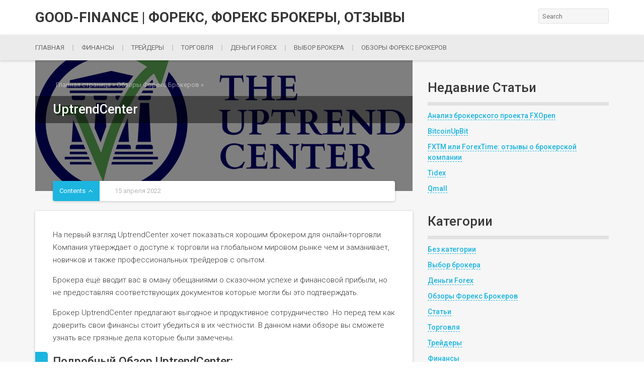

--- FILE ---
content_type: text/html; charset=UTF-8
request_url: https://good-finance.pro/uptrendcenter
body_size: 14844
content:
<!DOCTYPE html><html lang="ru-RU"><head><meta charset="utf-8" /><meta name="viewport" content="width=device-width, initial-scale=1.0"> <!--[if lt IE 9]><script src="https://cdnjs.cloudflare.com/ajax/libs/html5shiv/3.7.3/html5shiv.min.js"></script><![endif]--><link rel="shortcut icon" href="https://good-finance.pro/wp-content/uploads/2018/09/cropped-111-1-32x32.png" type="image/x-icon" /><link rel="alternate" hreflang="ru" href="https://good-finance.pro/uptrendcenter" /><link rel="alternate" hreflang="x-default" href="https://good-finance.pro/uptrendcenter" /> <!-- This site is optimized with the Yoast SEO plugin v15.9.2 - https://yoast.com/wordpress/plugins/seo/ --><style type='text/css'></style><title>UptrendCenter - Обзор и проверка компании. Информация о Брокере</title><meta name="description" content="Проверка компании UptrendCenter и их официального сайта UptrendCenter.com: Отзывы клиентов компании обзор торговых условий. Внимание Мошенничество!!!!" /><meta name="robots" content="index, follow, max-snippet:-1, max-image-preview:large, max-video-preview:-1" /><link rel="canonical" href="https://good-finance.pro/uptrendcenter" /><meta property="og:locale" content="ru_RU" /><meta property="og:type" content="article" /><meta property="og:title" content="UptrendCenter - Обзор и проверка компании. Информация о Брокере" /><meta property="og:description" content="Проверка компании UptrendCenter и их официального сайта UptrendCenter.com: Отзывы клиентов компании обзор торговых условий. Внимание Мошенничество!!!!" /><meta property="og:url" content="https://good-finance.pro/uptrendcenter" /><meta property="og:site_name" content="Good-Finance | Форекс, Форекс брокеры, Отзывы" /><meta property="article:published_time" content="2022-04-15T10:43:18+00:00" /><meta property="article:modified_time" content="2022-07-27T11:02:29+00:00" /><meta property="og:image" content="https://good-finance.pro/wp-content/uploads/2022/07/uptrendcenter.png" /><meta property="og:image:width" content="1306" /><meta property="og:image:height" content="557" /><meta name="twitter:card" content="summary_large_image" /><meta name="twitter:label1" content="Написано автором"><meta name="twitter:data1" content="TradePro"><meta name="twitter:label2" content="Примерное время для чтения"><meta name="twitter:data2" content="4 минуты"> <!-- / Yoast SEO plugin. --><link rel='dns-prefetch' href='//ajax.googleapis.com' /><link rel='dns-prefetch' href='//www.googletagmanager.com' /><link rel='dns-prefetch' href='//fonts.googleapis.com' /><link rel="alternate" type="application/rss+xml" title="Good-Finance | Форекс, Форекс брокеры, Отзывы &raquo; Лента" href="https://good-finance.pro/feed" /><link rel="alternate" type="application/rss+xml" title="Good-Finance | Форекс, Форекс брокеры, Отзывы &raquo; Лента комментариев" href="https://good-finance.pro/comments/feed" /><link rel="alternate" type="application/rss+xml" title="Good-Finance | Форекс, Форекс брокеры, Отзывы &raquo; Лента комментариев к &laquo;UptrendCenter&raquo;" href="https://good-finance.pro/uptrendcenter/feed" /><link rel='stylesheet' id='wp-block-library-css'  href='https://good-finance.pro/wp-includes/css/dist/block-library/style.min.css'  media='all' /><link rel='stylesheet' id='contact-form-7-css'  href='https://good-finance.pro/wp-content/cache/wmac/css/wmac_single_4bc19d35d9e5befbc0d4ac845aab7f5b.css'  media='all' /><link rel='stylesheet' id='toc-screen-css'  href='https://good-finance.pro/wp-content/plugins/table-of-contents-plus/screen.min.css'  media='all' /><link rel='stylesheet' id='wpml-legacy-horizontal-list-0-css'  href='https://good-finance.pro/wp-content/plugins/sitepress-multilingual-cms/templates/language-switchers/legacy-list-horizontal/style.min.css'  media='all' /><style id='wpml-legacy-horizontal-list-0-inline-css' type='text/css'>.wpml-ls-statics-footer a, .wpml-ls-statics-footer .wpml-ls-sub-menu a, .wpml-ls-statics-footer .wpml-ls-sub-menu a:link, .wpml-ls-statics-footer li:not(.wpml-ls-current-language) .wpml-ls-link, .wpml-ls-statics-footer li:not(.wpml-ls-current-language) .wpml-ls-link:link {color:#444444;background-color:#ffffff;}.wpml-ls-statics-footer .wpml-ls-sub-menu a:hover,.wpml-ls-statics-footer .wpml-ls-sub-menu a:focus, .wpml-ls-statics-footer .wpml-ls-sub-menu a:link:hover, .wpml-ls-statics-footer .wpml-ls-sub-menu a:link:focus {color:#000000;background-color:#eeeeee;}.wpml-ls-statics-footer .wpml-ls-current-language > a {color:#444444;background-color:#ffffff;}.wpml-ls-statics-footer .wpml-ls-current-language:hover>a, .wpml-ls-statics-footer .wpml-ls-current-language>a:focus {color:#000000;background-color:#eeeeee;}</style><link rel='stylesheet' id='googlefont-css'  href='https://fonts.googleapis.com/css?family=Roboto%3A300%2C300i%2C400%2C400i%2C500%2C500i%2C700%2C700i&#038;subset=cyrillic'  media='all' /><link rel='stylesheet' id='sky-style-css'  href='https://good-finance.pro/wp-content/cache/wmac/css/wmac_single_c33660bb125bb500a08495c66266dd26.css'  media='all' /><link rel='stylesheet' id='tablepress-default-css'  href='https://good-finance.pro/wp-content/plugins/tablepress/css/default.min.css'  media='all' /> <script type='text/javascript' id='wpml-cookie-js-extra'>/* <![CDATA[ */
var wpml_cookies = {"wp-wpml_current_language":{"value":"ru","expires":1,"path":"\/"}};
var wpml_cookies = {"wp-wpml_current_language":{"value":"ru","expires":1,"path":"\/"}};
/* ]]> */</script>   <script  id='wp-yandex-metrika_YmEc-js-after'>window.tmpwpym={datalayername:'dataLayer',counters:JSON.parse('[{"number":"89698216","webvisor":"1"}]'),targets:JSON.parse('[]')};</script> <script  src='https://ajax.googleapis.com/ajax/libs/jquery/1/jquery.min.js' id='jquery-js'></script>  <!-- Сниппет тегов Google (gtag.js), добавленный Site Kit --> <!-- Сниппет Google Analytics добавлен с помощью Site Kit --> <script  src='https://www.googletagmanager.com/gtag/js?id=G-WR452XTKPY' id='google_gtagjs-js' async></script> <script  id='google_gtagjs-js-after'>window.dataLayer = window.dataLayer || [];function gtag(){dataLayer.push(arguments);}
gtag("set","linker",{"domains":["good-finance.pro"]});
gtag("js", new Date());
gtag("set", "developer_id.dZTNiMT", true);
gtag("config", "G-WR452XTKPY");</script> <link rel="https://api.w.org/" href="https://good-finance.pro/wp-json/" /><link rel="alternate" type="application/json" href="https://good-finance.pro/wp-json/wp/v2/posts/5932" /><meta name="generator" content="Site Kit by Google 1.163.0" /> <!-- This site is optimized with the Schema plugin v1.7.9.6 - https://schema.press --> <script type="application/ld+json">{"@context":"https:\/\/schema.org\/","@type":"BlogPosting","mainEntityOfPage":{"@type":"WebPage","@id":"https:\/\/good-finance.pro\/uptrendcenter"},"url":"https:\/\/good-finance.pro\/uptrendcenter","headline":"UptrendCenter","datePublished":"2022-04-15T13:43:18+03:00","dateModified":"2022-07-27T14:02:29+03:00","publisher":{"@type":"Organization","@id":"https:\/\/good-finance.pro\/#organization","name":"Good-Finance | Увеличь свой доход в разы","logo":{"@type":"ImageObject","url":"https:\/\/good-finance.pro","width":600,"height":60}},"image":{"@type":"ImageObject","url":"https:\/\/good-finance.pro\/wp-content\/uploads\/2022\/07\/uptrendcenter.png","width":1306,"height":557},"articleSection":"Обзоры Форекс Брокеров","description":"На первый взгляд UptrendCenter хочет показаться хорошим брокером для онлайн-торговли. Компания утверждает о доступе к торговли на глобальном мировом рынке чем и заманивает, новичков и также профессиональных трейдеров с опытом. Брокера ещё вводит вас в оману обещаниями о сказочном успехе и финансовой прибыли, но не предоставляя соответствующих документов которые","author":{"@type":"Person","name":"TradePro","url":"https:\/\/good-finance.pro\/author\/nikromo","image":{"@type":"ImageObject","url":"https:\/\/secure.gravatar.com\/avatar\/9bcfc8ec9d589abdbe30861abc1e24e9?s=96&d=mm&r=g","height":96,"width":96}},"commentCount":"1","comment":[{"@type":"Comment","dateCreated":"2023-04-10 23:15:39","description":"Шарага. Сделки открываются по 5 минут, пару раз закрывал по полчаса. Не вывел весь счет только из-за того, что не могу договорится с ними о закрытии счет, морозятся. ","author":{"@type":"Person","name":"Роман","url":""}}]}</script> <meta name="verification" content="f612c7d25f5690ad41496fcfdbf8d1" /><style>body input, body textarea { font-family: 'Roboto', sans-serif }
body .s_box.widget_recent_entries ul li a { color: #1cb5df; border-color: #1cb5df; }
body .c_txt table:not(.tablepress) tr:first-child, .desc table:not(.tablepress) tr:first-child { background: #1cb5df !important }
body .c_txt table:not(.tablepress) tr:first-child td, .desc table:not(.tablepress) tr:first-child td { border: 1px solid #109dc4 !important }
body .c_txt table:not(.tablepress) tr:not(:first-child) td, .desc table:not(.tablepress) tr:not(:first-child) td,
.c_txt table:not(.tablepress) tr:not(:first-child) td:first-child, .desc table:not(.tablepress) tr:not(:first-child) td:first-child { border: 1px solid  #e8e8e8 !important }
body { font: 14px/21px 'Roboto', sans-serif }
body .c_start, body .c_start-cat .slick-list::before, body .c_start-cat .slick-list::after, body .c_interest-cat .slick-arrow:hover, body .c_data-chapter, body .c_single .c_txt h2::before, body .c_single .c_txt h3::before, body .desc h2::before, body .desc h3::before, body .democracy input[type="submit"].dem-button:hover, body .c_single-gocomm, body .c_comment-form input[type="submit"]:hover { background-color: #1cb5df; }
body .democracy input[type="submit"].dem-button:hover, body .c_comment-form input[type="submit"]:hover, body .c_interest-cat .slick-arrow:hover { border-color: #1cb5df; }
body .c_comment-form a { color: #1cb5df; }
ul.contents { display: none; } .toc-header__button:before { transform: rotate(45deg); top: 16px } body .c_chapter ul li::before { border-top: 2px solid #1cb5df; border-right: 2px solid #1cb5df; }
body .c_txt ol > li::before, body .desc ol > li:before { border-bottom: 2px solid #1cb5df; }
body .c_start-head { color: #383838; }
body .s_box ul li a { color: #1cb5df; border-color: #1cb5df }
.tagcloud a { background: #1cb5df; color: #ffffff; }
body .s_box ul.children li a { color: #383838; border-color: #383838 }
body .c_interest-head, body .c_comment-head, body .c_txt h2, body .c_txt h3, body .c_txt h4, body .c_txt h5, body .c_txt h6, body .desc h2, body .desc h3, body .desc h4, body .desc h5, body .desc h6, body .c_cat h1 { color: #383838; }
body .s_rescomm-num, body .desc blockquote::before, body .c_comment-form label, body .form-textarea label, body .c_comment-form label, .form-textarea label, .c_comment-form label, .form-textarea label, .add_comment_name_email label { background-color: #383838; }
body .header { background-color: #ffffff; }
body .h_menu ul li a, body .h_menu ul li span { color: #999898; }
body .c_content { background-color: #f6f6f6; ; }
body .h_nav { position: relative }
body .h_nav, body .h_nav ul { background-color: #ebebeb; }
body .h_nav ul li a, body .h_nav ul li span { color: #6a6a6a; }
body .h_nav ul li ul.sub-menu li a { color: #6a6a6a; }
body .h_nav-btn span, body .h_nav-btn span::before, body .h_nav-btn span::after { background: #6a6a6a; }
body .header .h_logo { color: #383838; }
body .footer .f_logo { color: #383838; }
body .h_nav ul li::before { background-color: #cdcdcd; }
body .c_now { background-color: #ffffff; }
body .c_now-head { color: #999898; }
body .c_now .c_now-item a { color: #383838; }
body .footer { background-color: #ffffff; }
body .f_menu ul li a, body .f_menu ul li span { color: #6a6a6a; }
body .f_menu ul li::before { background-color: #cacaca; }
body .f_copy { color: #999898; }
body .c_single .c_txt a, body .desc a { border-bottom: 1px dashed #383838; color: #383838; }
body .f_ontop { background-color: #5e5e5e; }
body .f_ontop::before { border-top: 2px solid #ffffff; border-left: 2px solid #ffffff; }
body .s_head { color: #383838; border-bottom: 7px solid #e1e1e1 }
body .s_item-cat { background-color: #1cb5df }
body .s_item-cat:hover { background-color: #383838 }
body .h_nav ul li.menu-item-has-children .fa { color: #383838 }
body .h_nav ul ul.sub-menu li.menu-item-has-children .fa { color: #383838 }
body .c_interest-head { color:  }
body .c_interest, body .c_interest-cat::before { background-color: #ebebeb }
body .c_chapter { background: transparent }
body .toc-header__button { background-color: #1cb5df }
body .c_data-chapter { background-color: #1cb5df }
body .toc-content ul li a, .entry-content .kc__wrap ul.contents li a { color:  !important } 
body .toc-content ul li a:hover, .entry-content .kc__wrap ul.contents li a:hover { border-color:  !important } 
body .toc-content ul li:before, body .entry-content .kc__wrap ul.contents li:before, body .c_chapter ul li:before { border-top: 2px solid #1cb5df; border-right: 2px solid #1cb5df; }
body .c_txt blockquote, body .desc blockquote, body .fseo_cat_descr_bottom blockquote { background-color: #f0f0f0 }
body .c_txt blockquote::before, body .desc blockquote::before, body .fseo_cat_descr_bottom blockquote::before { background-color: rgb(56, 56, 56) }
body .c_txt blockquote.lightbulb, body .desc blockquote.lightbulb, body .fseo_cat_descr_bottom blockquote.lightbulb { background-color: #f0f0f0 }
body .c_txt blockquote.lightbulb::before, body .desc blockquote.lightbulb::before, body .fseo_cat_descr_bottom blockquote.lightbulb::before { background-color: #7fba32 }
body .c_txt blockquote.speaker, body .desc blockquote.speaker, body .fseo_cat_descr_bottom blockquote.speaker { background-color: #f0f0f0 }
body .c_txt blockquote.speaker::before, body .desc blockquote.speaker::before, body .fseo_cat_descr_bottom blockquote.speaker::before { background-color: #21c2b5 }
body .c_txt blockquote.comments, body .desc blockquote.comments, body .fseo_cat_descr_bottom blockquote.comments { background-color: #f0f0f0 }
body .c_txt blockquote.comments::before, body .desc blockquote.comments::before, body .fseo_cat_descr_bottom blockquote.comments::before { background-color: #a186be }
body .c_txt blockquote.exclamation, body .desc blockquote.exclamation, body .fseo_cat_descr_bottom blockquote.exclamation { background-color: #f0f0f0 }
body .c_txt blockquote.exclamation::before, body .desc blockquote.exclamation::before, body .fseo_cat_descr_bottom blockquote.exclamation::before { background-color: #ff855a }
body .c_txt blockquote.info, body .desc blockquote.info, body .fseo_cat_descr_bottom blockquote.info { background-color: #f0f0f0 }
body .c_txt blockquote.info::before, body .desc blockquote.info::before, body .fseo_cat_descr_bottom blockquote.info::before { background-color: #959595 }
body .c_txt blockquote.question, body .desc blockquote.question, body .fseo_cat_descr_bottom blockquote.question { background-color: #f0f0f0 }
body .c_txt blockquote.question::before, body .desc blockquote.question::before, body .fseo_cat_descr_bottom blockquote.question::before { background-color: #f1a942 }
body .c_now-list .slick-arrow, .c_interest-cat .slick-arrow { border: 1px solid #d7d7d7; color: #d7d7d7; }
.c_now-list .slick-arrow:hover, .c_interest-cat .slick-arrow:hover { background-color: #383838; color: #fff; border: 1px solid #383838; }
.c_single-top, .c_thumb { min-height: px; }
@media (max-width: 900px) {
	body .h_nav ul li ul.sub-menu li a { color: #6a6a6a; } 
	body .h_nav ul ul.sub-menu li.menu-item-has-children .fa { 		
	} 
}
.kc__wrap {display: none;} .type-page .kc__wrap {display: none;}</style><!-- Yandex.Metrika counter by Yandex Metrica Plugin --> <script type="text/javascript" >(function(m,e,t,r,i,k,a){m[i]=m[i]||function(){(m[i].a=m[i].a||[]).push(arguments)};
        m[i].l=1*new Date();k=e.createElement(t),a=e.getElementsByTagName(t)[0],k.async=1,k.src=r,a.parentNode.insertBefore(k,a)})
    (window, document, "script", "https://mc.yandex.ru/metrika/tag.js", "ym");

    ym(89698216, "init", {
        id:89698216,
        clickmap:true,
        trackLinks:true,
        accurateTrackBounce:false,
        webvisor:true,
	        });</script> <noscript><div><img src="https://mc.yandex.ru/watch/89698216" style="position:absolute; left:-9999px;" alt="" /></div></noscript> <!-- /Yandex.Metrika counter --><style type="text/css">.broken_link, a.broken_link {
	text-decoration: line-through;
}</style><!-- Yandex.Metrica counter --> <script type="text/javascript">(function (m, e, t, r, i, k, a) {
                m[i] = m[i] || function () {
                    (m[i].a = m[i].a || []).push(arguments)
                };
                m[i].l = 1 * new Date();
                k = e.createElement(t), a = e.getElementsByTagName(t)[0], k.async = 1, k.src = r, a.parentNode.insertBefore(k, a)
            })

            (window, document, "script", "https://mc.yandex.ru/metrika/tag.js", "ym");

            ym("89698216", "init", {
                clickmap: true,
                trackLinks: true,
                accurateTrackBounce: true,
                webvisor: true,
                ecommerce: "dataLayer",
                params: {
                    __ym: {
                        "ymCmsPlugin": {
                            "cms": "wordpress",
                            "cmsVersion":"5.6",
                            "pluginVersion": "1.2.1",
                            "ymCmsRip": "1296234586"
                        }
                    }
                }
            });</script> <!-- /Yandex.Metrica counter --><link rel="icon" href="https://good-finance.pro/wp-content/uploads/2018/09/cropped-111-1-32x32.png" sizes="32x32" /><link rel="icon" href="https://good-finance.pro/wp-content/uploads/2018/09/cropped-111-1-192x192.png" sizes="192x192" /><link rel="apple-touch-icon" href="https://good-finance.pro/wp-content/uploads/2018/09/cropped-111-1-180x180.png" /><meta name="msapplication-TileImage" content="https://good-finance.pro/wp-content/uploads/2018/09/cropped-111-1-270x270.png" /> <script async="async" src="https://w.uptolike.com/widgets/v1/zp.js?pid=1888756" type="text/javascript"></script> </head><body data-rsssl=1 itemscope="itemscope" itemtype="http://schema.org/WebPage" class="post-template-default single single-post postid-5932 single-format-standard"><header itemscope itemtype="http://schema.org/WPHeader" class="m_box header"><div class="m_inb"> <!--noindex--><a itemprop="name" href="https://good-finance.pro" class="h_logo"> Good-Finance | Форекс, Форекс брокеры, Отзывы </a><!--/noindex--><div class="h_info"><div class="h_search h_search_full"><form action="https://good-finance.pro/" method="GET"> <input type="text" name="s" class="h_search-inp" id="s" placeholder="Search" value=""> <input type="submit" class="h_search-btn" value=""></form></div></div></div></header><nav class="m_box h_nav"><div class="m_inb"><div class="h_nav-btn"><span></span></div><nav itemscope itemtype="http://schema.org/SiteNavigationElement"><div class="menu-main-menu-container"><ul id="menu-main-menu-1" class="header_menu"><li class="menu-item menu-item-type-custom menu-item-object-custom menu-item-home menu-item-7"><a href="https://good-finance.pro/">Главная</a></li><li class="menu-item menu-item-type-taxonomy menu-item-object-category menu-item-789"><a href="https://good-finance.pro/finansy">Финансы</a></li><li class="menu-item menu-item-type-taxonomy menu-item-object-category menu-item-791"><a href="https://good-finance.pro/trejdery">Трейдеры</a></li><li class="menu-item menu-item-type-taxonomy menu-item-object-category menu-item-877"><a href="https://good-finance.pro/torgovlja">Торговля</a></li><li class="menu-item menu-item-type-taxonomy menu-item-object-category menu-item-792"><a href="https://good-finance.pro/bez-kategorii/dengi-forex">Деньги forex</a></li><li class="menu-item menu-item-type-taxonomy menu-item-object-category menu-item-913"><a href="https://good-finance.pro/bez-kategorii/reguliruemyj-broker">Выбор брокера</a></li><li class="menu-item menu-item-type-taxonomy menu-item-object-category current-post-ancestor current-menu-parent current-post-parent menu-item-1784"><a href="https://good-finance.pro/obzory-brokerov">Обзоры Форекс Брокеров</a></li></ul></div></nav></div></nav><div class="m_box c_content content_top_sidebar"><div class="m_inb" ><main itemscope itemtype="http://schema.org/Article" class="c_main"><article class="article"><header class="header_post"><div class="c_single-top"><div class="c_single-top_overlay"><div class="c_thumb"> <img src="https://good-finance.pro/wp-content/cache/thumb/55/0de532f29537855_750x260.png" width="750" height="260" itemprop="image" alt="UptrendCenter" /></div><div class="breadcrumb" id="breadcrumbs"> . <span><span><a href="https://good-finance.pro/">Главная страница</a></span> » <span><a href="https://good-finance.pro/obzory-brokerov">Обзоры Форекс Брокеров</a></span> » </span></div><h1 itemprop="headline">UptrendCenter</h1><div class="thumb__hide"> <img src="https://good-finance.pro/wp-content/cache/thumb/55/0de532f29537855_810x260.png" width="810" height="260" itemprop="image" alt="UptrendCenter" /></div></div></div><div class="c_data"><div class="c_data-chapter deactive">Contents</div><div class="c_data-date"> 15 апреля 2022</div></div><div class="c_chapter"><ul class="contents" id="kcmenu" itemscope itemtype="http://schema.org/ItemList"><li class="top" itemprop="itemListElement" itemscope itemtype="http://schema.org/ListItem"> <a rel="nofollow" itemprop="item" href="#podrobnyj-obzor-uptrendcenter-2-3"> <span itemprop="name">Подробный Обзор UptrendCenter:</span> </a><meta itemprop="position" content="17" /></li><li class="sub sub_1" itemprop="itemListElement" itemscope itemtype="http://schema.org/ListItem"> <a rel="nofollow" itemprop="item" href="#torgovaya-platforma-2-3"> <span itemprop="name">Торговая Платформа</span> </a><meta itemprop="position" content="18" /></li><li class="sub sub_1" itemprop="itemListElement" itemscope itemtype="http://schema.org/ListItem"> <a rel="nofollow" itemprop="item" href="#registratsiya-kompanii-proverka-dannyh-o-sajte-uptrendcenter.com-2-3"> <span itemprop="name">Регистрация компании проверка данных о сайте UptrendCenter.com</span> </a><meta itemprop="position" content="19" /></li><li class="sub sub_1" itemprop="itemListElement" itemscope itemtype="http://schema.org/ListItem"> <a rel="nofollow" itemprop="item" href="#obuchayushhie-materialy-i-novosti-2-3"> <span itemprop="name">Обучающие материалы и новости</span> </a><meta itemprop="position" content="20" /></li><li class="sub sub_1" itemprop="itemListElement" itemscope itemtype="http://schema.org/ListItem"> <a rel="nofollow" itemprop="item" href="#otzyvy-i-rejting-2-3"> <span itemprop="name">Отзывы и рейтинг</span> </a><meta itemprop="position" content="21" /></li><li class="sub sub_1" itemprop="itemListElement" itemscope itemtype="http://schema.org/ListItem"> <a rel="nofollow" itemprop="item" href="#torgovye-akkaunty-uptrendcenter-2-3"> <span itemprop="name">Торговые аккаунты UptrendCenter</span> </a><meta itemprop="position" content="22" /></li><li class="sub sub_1" itemprop="itemListElement" itemscope itemtype="http://schema.org/ListItem"> <a rel="nofollow" itemprop="item" href="#yuridicheskaya-dokumentatsiya-2-3"> <span itemprop="name">Юридическая документация</span> </a><meta itemprop="position" content="23" /></li><li class="sub sub_1" itemprop="itemListElement" itemscope itemtype="http://schema.org/ListItem"> <a rel="nofollow" itemprop="item" href="#itog-doveryat-uptrendcenter-ili-luchshe-iskat-drugogo-brokera-2-3"> <span itemprop="name">Итог: Доверять UptrendCenter ? или лучше искать другого брокера ?</span> </a><meta itemprop="position" content="24" /></li></ul></div></header><div class="c_single post-5932 post type-post status-publish format-standard has-post-thumbnail hentry category-obzory-brokerov"><div class="c_txt"><div itemprop="articleBody" class="entry-content"><p>На первый взгляд UptrendCenter хочет показаться хорошим брокером для онлайн-торговли. Компания утверждает о доступе к торговли на глобальном мировом рынке чем и заманивает, новичков и также профессиональных трейдеров с опытом.</p><p>Брокера ещё вводит вас в оману обещаниями о сказочном успехе и финансовой прибыли, но не предоставляя соответствующих документов которые могли бы это подтверждать.</p><p>Брокер UptrendCenter предлагают выгодное и продуктивное сотрудничество .Но перед тем как доверить свои финансы стоит убедиться в их честности. В данном нами обзоре вы сможете узнать все грязные дела которые были замечены.</p><h2 id="podrobnyj-obzor-uptrendcenter-2-3" >Подробный Обзор UptrendCenter:</h2><p>Стремятся создать видимую иллюзию Профессиональной работы. Форекс-брокер обещает представить широкий спектр возможностей: сводки, новости, уникальное образования. На сайте их компании вы можете &#8211; просмотреть всю актуальную информацию и увидеть красивые картинки. Но давайте разберем подробнее все возможности и предложения компании UptrendCenter.</p><h3 id="torgovaya-platforma-2-3" >Торговая Платформа</h3><p><img itemprop="image" loading="lazy" class="aligncenter wp-image-8628 size-full" src="https://good-finance.pro/wp-content/uploads/2022/07/uptrendcenter-trading-platform.png" alt="trading platform" srcset="https://good-finance.pro/wp-content/uploads/2022/07/uptrendcenter-trading-platform.png 1790w, https://good-finance.pro/wp-content/uploads/2022/07/uptrendcenter-trading-platform-300x119.png 300w, https://good-finance.pro/wp-content/uploads/2022/07/uptrendcenter-trading-platform-1024x407.png 1024w, https://good-finance.pro/wp-content/uploads/2022/07/uptrendcenter-trading-platform-768x305.png 768w, https://good-finance.pro/wp-content/uploads/2022/07/uptrendcenter-trading-platform-1536x611.png 1536w" sizes="(max-width: 1790px) 100vw, 1790px" /></p><p>Представители компании описывают платформу, которая может иметь: неограниченный доступ к технологиям для торговли, аналитическим материалам. Помимо стандартных активов они вам предлагают криптографические валюты, с помощью которых можно заработать на разнице цен.</p><h3 id="registratsiya-kompanii-proverka-dannyh-o-sajte-uptrendcenter.com-2-3" >Регистрация компании проверка данных о сайте UptrendCenter.com</h3><p>После проверки Uptrendcenter на ресурсе Whois мы можем узнать, что проект был создан в начале 2022 года. Проработав буквально несколько месяцев брокер не может иметь практического опыта работы с клиентами.</p><p><img itemprop="image" loading="lazy" class="aligncenter wp-image-9658 size-full" src="https://good-finance.pro/wp-content/uploads/2022/07/whois-data-about-uptrendcenter.com-domain.png" alt="whois data about UptrendCenter.com domain" srcset="https://good-finance.pro/wp-content/uploads/2022/07/whois-data-about-uptrendcenter.com-domain.png 981w, https://good-finance.pro/wp-content/uploads/2022/07/whois-data-about-uptrendcenter.com-domain-300x249.png 300w, https://good-finance.pro/wp-content/uploads/2022/07/whois-data-about-uptrendcenter.com-domain-768x636.png 768w" sizes="(max-width: 981px) 100vw, 981px" /></p><p>Они называют свою главную цель которая заключается в обеспечении свободного доступа к трейдингу. Также компания стремиться к предоставлению квалифицированной помощи своим клиентам и безопасность вложенными ими средств.</p><h3 id="obuchayushhie-materialy-i-novosti-2-3" >Обучающие материалы и новости</h3><p><img itemprop="image" loading="lazy" class="aligncenter wp-image-9662 size-full" src="https://good-finance.pro/wp-content/uploads/2022/07/training-from-uptrendcenter.png" alt="Training from uptrendcenter" srcset="https://good-finance.pro/wp-content/uploads/2022/07/training-from-uptrendcenter.png 1868w, https://good-finance.pro/wp-content/uploads/2022/07/training-from-uptrendcenter-300x134.png 300w, https://good-finance.pro/wp-content/uploads/2022/07/training-from-uptrendcenter-1024x459.png 1024w, https://good-finance.pro/wp-content/uploads/2022/07/training-from-uptrendcenter-768x344.png 768w, https://good-finance.pro/wp-content/uploads/2022/07/training-from-uptrendcenter-1536x688.png 1536w" sizes="(max-width: 1868px) 100vw, 1868px" /></p><p>Форекс-контора якобы публикует на их ресурсе свежие новости в которых говориться о важных аспектах рыночной торговле. Рыночный участник получив эти данные может создать свой уникальный инвестиционный план. Но мы Вам скажем просто новости далеко не из лучших) Не смотря на громкие заявления брокера.</p><h3 id="otzyvy-i-rejting-2-3" >Отзывы и рейтинг</h3><p>Инвестор (Трейдер)  должен учитывать риск, который присутствует при регистрации на Uptrendcenter.com. Отзывы более опытных людей помогут вам оценить перспективу сотрудничества.</p><p>Но к сожалению мы не сможем Вам их предоставить так как компания слишком молода и их в принципе нет. Стоит отметить что не стоит сразу обращать внимание на положительные отзывы. Обратите внимание на их количество есть ли споры и противоречия ? И самое главное отвечает ли представитель компании и ведет ли диалог. Так же большинство отзывов пишут вовсе не клиенты компании и при обращение к ним они не смогут предоставить номер лицевого счета.</p><p>Если вы увидите в сети много негативных комментариев о том или ином ресурсе, то стоит отказаться от коммерческих предложений бренда.</p><h3 id="torgovye-akkaunty-uptrendcenter-2-3" >Торговые аккаунты UptrendCenter</h3><p><img itemprop="image" loading="lazy" class="aligncenter wp-image-9666 size-full" src="https://good-finance.pro/wp-content/uploads/2022/07/uptrendcenter-trading-accounts.png" alt="uptrendcenter trading accounts" srcset="https://good-finance.pro/wp-content/uploads/2022/07/uptrendcenter-trading-accounts.png 1343w, https://good-finance.pro/wp-content/uploads/2022/07/uptrendcenter-trading-accounts-300x159.png 300w, https://good-finance.pro/wp-content/uploads/2022/07/uptrendcenter-trading-accounts-1024x541.png 1024w, https://good-finance.pro/wp-content/uploads/2022/07/uptrendcenter-trading-accounts-768x406.png 768w" sizes="(max-width: 1343px) 100vw, 1343px" /></p><p>На веб-ресурсе uptrendcenter.com предложено 5 торговых счетов, которые якобы принесут успех и раскрытия потенциала рыночного игрока. Клиенты может активировать одни из тарифов только после потопления минимальной суммы на балансе сайта.</p><p>Более успешные трейдеры имеют возможность присоединиться к VIP-клубу. Таким образом Uptrend Center дает информацию о лучших ценах премиальные условия и первоклассное обслуживание.</p><p>Заработок на uptrendcenter.com подается как выгодное занятие, но может ли это соответствовать реальности. Контора на рынке не новая и работает  недавно, вряд ли смогла завоевать репутацию в сети. Так как ее попросту нет.</p><p>Игрокам на рынке нужно относиться с опаской к молодым проектам так как они в осиновом и оказываются аферистами.</p><h3 id="yuridicheskaya-dokumentatsiya-2-3" >Юридическая документация</h3><p><img itemprop="image" loading="lazy" class="aligncenter wp-image-9670 size-full" src="https://good-finance.pro/wp-content/uploads/2022/07/uptrendcenter-information-and-regulation.png" alt="uptrendcenter information and regulation" srcset="https://good-finance.pro/wp-content/uploads/2022/07/uptrendcenter-information-and-regulation.png 1555w, https://good-finance.pro/wp-content/uploads/2022/07/uptrendcenter-information-and-regulation-300x62.png 300w, https://good-finance.pro/wp-content/uploads/2022/07/uptrendcenter-information-and-regulation-1024x213.png 1024w, https://good-finance.pro/wp-content/uploads/2022/07/uptrendcenter-information-and-regulation-768x160.png 768w, https://good-finance.pro/wp-content/uploads/2022/07/uptrendcenter-information-and-regulation-1536x319.png 1536w" sizes="(max-width: 1555px) 100vw, 1555px" /></p><p>Стоит отметить что брокер работает без лицензии финансового регулятора. А документация брокера по меньшей мере скудная и имеет много подводных камней. Обязательно прочтите условия торговли и возврата средств перед началом торговли.</p><p>Также стоит отметить прием платежей в криптовалютах. На данный момент это очень выгодно для мошенничества так как это не регулируемый рынок и платежи. Кроме этого при оплате криптовалютами вы не сможете потребовать процедуру Чарджбэк &#8211; возвратный платеж.</p><h3 id="itog-doveryat-uptrendcenter-ili-luchshe-iskat-drugogo-brokera-2-3" >Итог: Доверять UptrendCenter ? или лучше искать другого брокера ?</h3><p>Мы не можем рекомендовать компанию UptrendCenter как надежную&#8230; К сожалению</p><p>В последние годы бирже часто встречаются молодые брокеры как данный проект которые оказываются обычными скам-проектами, которые прикрываются брокерским ремеслом и рассказывают о ряде плюсов которые они якобы имеют.</p><p>Сегодняшняя проверка показала большое количество подтверждений, что UptrendCenter.com является сомнительной компанией, инвестиции с ними очень рискованны, работаю не регулируется финансовыми регуляторами +.</p><p>Участники  финансового мирового рынка, перед сотрудничеством с такими конторами, должны перепроверять всю информацию о брокере: Лицензию соответствующих органов + Отзывы + Документацию + Информацию в сети + Общение с менеджерами компании и тех поддержкой. Так же всегда проверяй те вывод средств перед инвестированием большей сумы.</p></div><div class="article_info"><div itemprop="author" itemscope itemtype="https://schema.org/Person" class="the_author"><span class="author_icon"></span>Autor: <span itemprop="name">TradePro</span></div><div class="the_category"><span class="category_icon"></span>Category: <a href="https://good-finance.pro/obzory-brokerov" rel="category tag">Обзоры Форекс Брокеров</a></div></div></div><div class="c_single-data"><div class="c_single-gocomm goto" data-scroll="respond">Comment - Review</div><div class="c_item-data__comm c_single-data__item">1</div><div class="c_single-data__share"><script src="https://yastatic.net/es5-shims/0.0.2/es5-shims.min.js"></script><script src="https://yastatic.net/share2/share.js"></script><div class="ya-share2" data-services="vkontakte,facebook,twitter,odnoklassniki,moimir,gplus,telegram" data-limit="5"></div></div></div><meta itemprop="datePublished" content="2022-04-15"/><meta itemprop="dateModified" content="2022-07-27"/><meta itemscope itemprop="mainEntityOfPage" itemType="https://schema.org/WebPage" itemid="https://good-finance.pro/uptrendcenter" content="UptrendCenter"/><meta itemprop="description" content="Проверка компании UptrendCenter и их официального сайта UptrendCenter.com: Отзывы клиентов компании обзор торговых условий. Внимание Мошенничество!!!!"/></div></article><div class="c_comment" id="comment"><div class="c_comment-head">Comments and Reviews</div><ol class="c_comment-list"><li itemprop="comment" itemscope="itemscope" itemtype="http://schema.org/Comment" id="comment-3467"><div id="div-comment-3467" class="c_comment-item"><div class="c_comment-item__top"><div class="c_comment-item__thumb"></div><div class="c_comment-item__info"> <span itemprop="creator" class="fn">Роман</span> (<time class="fd" itemprop="datePublished" datetime="2023-04-10">10 апреля 2023</time>)</div><div class="c_comment-item__answer"> <span rel='nofollow' class='comment-reply-link'  data-commentid="3467" data-postid="5932" data-belowelement="div-comment-3467" data-respondelement="respond" data-replyto="Комментарий к записи Роман" aria-label='Комментарий к записи Роман'>Ответить</span></div></div><div itemprop="text" class="c_comment-item__txt"><p>Шарага. Сделки открываются по 5 минут, пару раз закрывал по полчаса. Не вывел весь счет только из-за того, что не могу договорится с ними о закрытии счет, морозятся.</p></div></div></li><!-- #comment-## --></ol><div class="c_comment-form comment-respond active"><div id="respond" class="comment-respond"><p id="reply-title" class="comment-reply-title"> <small><a rel="nofollow" id="cancel-comment-reply-link" href="/uptrendcenter#respond" style="display:none;">Отменить ответ</a></small></p><form action="https://good-finance.pro/wp-comments-post.php" method="post" id="commentform" class="comment-form"><div class="add_comment_name_email"><div class="form-label"><label for="author">Your Name</label><input id="author" placeholder="David" name="author" type="text" value="" size="30" /></div><div class="form-label"><label for="email">E-mail</label><input id="email" placeholder="email@site.ru" name="email" type="text" value="" size="30" /></div></div><div class="form-textarea"><label for="comment_textarea">Your Reviews - comment </label><textarea autocomplete="new-password"  class="textarea" id="b2f0b28229"  name="b2f0b28229"  placeholder="I want to share my experience with a broker..."  aria-required="true"></textarea><textarea id="comment" aria-label="hp-comment" aria-hidden="true" name="comment" autocomplete="new-password" style="padding:0 !important;clip:rect(1px, 1px, 1px, 1px) !important;position:absolute !important;white-space:nowrap !important;height:1px !important;width:1px !important;overflow:hidden !important;" tabindex="-1"></textarea><script data-noptimize>document.getElementById("comment").setAttribute( "id", "abf93c3b8b946a88329ba67413c8a26b" );document.getElementById("b2f0b28229").setAttribute( "id", "comment" );</script></div><input name="wpml_language_code" type="hidden" value="ru" /><script>function addsmile( smile ){
					document.getElementById('comment_textarea').value=document.getElementById('comment_textarea').value + ' ' + smile + ' ';
				}</script><p class="form-smilies"><img src="https://good-finance.pro/wp-content/themes/sky/smilies/icon_wink.gif" alt=";)" onclick="addsmile(';)');"> <img src="https://good-finance.pro/wp-content/themes/sky/smilies/icon_neutral.gif" alt=":|" onclick="addsmile(':|');"> <img src="https://good-finance.pro/wp-content/themes/sky/smilies/icon_mad.gif" alt=":x" onclick="addsmile(':x');"> <img src="https://good-finance.pro/wp-content/themes/sky/smilies/icon_twisted.gif" alt=":twisted:" onclick="addsmile(':twisted:');"> <img src="https://good-finance.pro/wp-content/themes/sky/smilies/icon_sad.gif" alt=":sad:" onclick="addsmile(':sad:');"> <img src="https://good-finance.pro/wp-content/themes/sky/smilies/icon_rolleyes.gif" alt=":roll:" onclick="addsmile(':roll:');"> <img src="https://good-finance.pro/wp-content/themes/sky/smilies/icon_redface.gif" alt=":oops:" onclick="addsmile(':oops:');"> <img src="https://good-finance.pro/wp-content/themes/sky/smilies/icon_surprised.gif" alt=":o" onclick="addsmile(':o');"> <img src="https://good-finance.pro/wp-content/themes/sky/smilies/icon_mrgreen.gif" alt=":mrgreen:" onclick="addsmile(':mrgreen:');"> <img src="https://good-finance.pro/wp-content/themes/sky/smilies/icon_idea.gif" alt=":idea:" onclick="addsmile(':idea:');"> <img src="https://good-finance.pro/wp-content/themes/sky/smilies/icon_evil.gif" alt=":evil:" onclick="addsmile(':evil:');"> <img src="https://good-finance.pro/wp-content/themes/sky/smilies/icon_cry.gif" alt=":cry:" onclick="addsmile(':cry:');"> <img src="https://good-finance.pro/wp-content/themes/sky/smilies/icon_cool.gif" alt=":cool:" onclick="addsmile(':cool:');"> <img src="https://good-finance.pro/wp-content/themes/sky/smilies/icon_arrow.gif" alt=":arrow:" onclick="addsmile(':arrow:');"> <img src="https://good-finance.pro/wp-content/themes/sky/smilies/icon_razz.gif" alt=":P" onclick="addsmile(':P');"> <img src="https://good-finance.pro/wp-content/themes/sky/smilies/icon_biggrin.gif" alt=":D" onclick="addsmile(':D');"> <img src="https://good-finance.pro/wp-content/themes/sky/smilies/icon_confused.gif" alt=":???:" onclick="addsmile(':???:');"> <img src="https://good-finance.pro/wp-content/themes/sky/smilies/icon_question.gif" alt=":?:" onclick="addsmile(':?:');"> <img src="https://good-finance.pro/wp-content/themes/sky/smilies/icon_smile.gif" alt=":-)" onclick="addsmile(':-)');"> <img src="https://good-finance.pro/wp-content/themes/sky/smilies/icon_exclaim.gif" alt=":!:" onclick="addsmile(':!:');"> <img src="https://good-finance.pro/wp-content/themes/sky/smilies/icon_eek.gif" alt="8O" onclick="addsmile('8O');"></p><input name="submit" type="submit" id="submit_comment_form" class="c_btn" value="Send" /> <input type='hidden' name='comment_post_ID' value='5932' id='comment_post_ID' /> <input type='hidden' name='comment_parent' id='comment_parent' value='0' /></form></div><!-- #respond --></div></div></main><aside itemscope itemtype="http://schema.org/WPSideBar" class="c_sidebar single_c_sidebar "><div id="recent-posts-2" class="s_box widget_recent_entries"><div class="s_head">Недавние Статьи</div><ul><li> <a href="https://good-finance.pro/fxopen">Анализ брокерского проекта FXOpen</a></li><li> <a href="https://good-finance.pro/bitcoinupbit">BitcoinUpBit</a></li><li> <a href="https://good-finance.pro/fxtm">FXTM или ForexTime: отзывы о брокерской компании</a></li><li> <a href="https://good-finance.pro/tidex">Tidex</a></li><li> <a href="https://good-finance.pro/qmall">Qmall</a></li></ul></div><div id="categories-2" class="s_box widget_categories"><div class="s_head">Категории</div><ul><li class="cat-item cat-item-54"><a href="https://good-finance.pro/bez-kategorii" title="  Самой активной из всех существующих по праву считается торговля на рынке Форекс, ежедневно имеющая оборот более чем в 5 триллионов долларов.  Это крупнейший финансовый рынок в мире, участниками которого являются инвестфонды, банки, большие компании и частные трейдеры с огромным капиталом. Именно поэтому Forex торговля ежедневно привлекает всё больше вкладчиков.  Но не каждый инвестор способен достичь успеха в данном секторе. Некоторым трейдерам не хватает эмоциональной выдержки для него, другим же – базовых знаний о том, что и как работает. Именно поэтому перед началом торговли на Форекс так важно уделить внимание обучению. Учитывая популярность сектора, информации о нём очень много.
Что важно знать для торговли на рынке Forex?
&nbsp;  Валютный инвестор должен знать о своей сфере работы всё. Но начать можно с общих понятий:  виды валютных пар;
 базовая и котируемые денежные единицы;
 методы фундаментального и технического анализа;
 торговые стратегии;
 индикаторы Forex.  Ознакомиться с ними вы можете в этом разделе, который наполнили профессиональные трейдеры. Прочтите их, чтобы принимать взвешенные решения во время торговли на валютном рынке Форекс.">Без категории</a></li><li class="cat-item cat-item-532"><a href="https://good-finance.pro/bez-kategorii/reguliruemyj-broker">Выбор брокера</a></li><li class="cat-item cat-item-55"><a href="https://good-finance.pro/bez-kategorii/dengi-forex" title="Деньги forex | Алготрейдинг для заработка на мировом рынке.">Деньги Forex</a></li><li class="cat-item cat-item-1127"><a href="https://good-finance.pro/obzory-brokerov">Обзоры Форекс Брокеров</a></li><li class="cat-item cat-item-1797"><a href="https://good-finance.pro/stati">Статьи</a></li><li class="cat-item cat-item-443"><a href="https://good-finance.pro/torgovlja">Торговля</a></li><li class="cat-item cat-item-57"><a href="https://good-finance.pro/trejdery" title="Трейдеры | Основные финансовые регуляторы: их типы, особенности и функции. Профессиональный трейдер: процесс становления и характерные признаки.Использование торговой платформы в трейдинге.">Трейдеры</a></li><li class="cat-item cat-item-47"><a href="https://good-finance.pro/finansy" title="Финансы |Как формируются инфляционные ожидания и на что они влияют?Описание и принцип работы SMART задачи. Как работает финансовая пирамида и можно ли её распознать?Топ-3 перспективных IPO 2019 годаПочему инвестиционное страхование жизни может оказаться ловушкой?">Финансы</a></li></ul></div><div id="pages-3" class="s_box widget_pages"><div class="s_head">Страницы</div><ul><li class="page_item page-item-1942"><a href="https://good-finance.pro/kontakty">Контакты</a></li><li class="page_item page-item-887"><a href="https://good-finance.pro/rezultaty-zaprosa">Результаты запроса</a></li></ul></div><div id="text-5" class="s_box widget_text"><div class="s_head">Контакты</div><div class="textwidget"><p>Email: tradepro@good-finance.pro</p></div></div></aside></div></div><footer itemscope itemtype="http://schema.org/WPFooter" class="m_box footer"><div class="m_inb"><div class="h_logo f_logo"> Good-Finance.Pro</div><div class="f_info"><div class="f_copy">© 2020 | Good-Finance.Pro все права защищены.</div></div></div></footer> <noscript><div> <img src="https://mc.yandex.ru/watch/89698216" style="position:absolute; left:-9999px;" alt=""/></div> </noscript><div class="wpml-ls-statics-footer wpml-ls wpml-ls-legacy-list-horizontal"><ul role="menu"><li class="wpml-ls-slot-footer wpml-ls-item wpml-ls-item-ru wpml-ls-current-language wpml-ls-first-item wpml-ls-last-item wpml-ls-item-legacy-list-horizontal" role="none"> <a href="https://good-finance.pro/uptrendcenter" class="wpml-ls-link" role="menuitem" > <img
 class="wpml-ls-flag"
 src="https://good-finance.pro/wp-content/plugins/sitepress-multilingual-cms/res/flags/ru.png"
 alt=""
 width=18
 height=12
 /><span class="wpml-ls-native" role="menuitem">Русский</span></a></li></ul></div>    <script  id='wp-polyfill-js-after'>( 'fetch' in window ) || document.write( '<script src="https://good-finance.pro/wp-includes/js/dist/vendor/wp-polyfill-fetch.min.js"></scr' + 'ipt>' );( document.contains ) || document.write( '<script src="https://good-finance.pro/wp-includes/js/dist/vendor/wp-polyfill-node-contains.min.js"></scr' + 'ipt>' );( window.DOMRect ) || document.write( '<script src="https://good-finance.pro/wp-includes/js/dist/vendor/wp-polyfill-dom-rect.min.js"></scr' + 'ipt>' );( window.URL && window.URL.prototype && window.URLSearchParams ) || document.write( '<script src="https://good-finance.pro/wp-includes/js/dist/vendor/wp-polyfill-url.min.js"></scr' + 'ipt>' );( window.FormData && window.FormData.prototype.keys ) || document.write( '<script src="https://good-finance.pro/wp-includes/js/dist/vendor/wp-polyfill-formdata.min.js"></scr' + 'ipt>' );( Element.prototype.matches && Element.prototype.closest ) || document.write( '<script src="https://good-finance.pro/wp-includes/js/dist/vendor/wp-polyfill-element-closest.min.js"></scr' + 'ipt>' );</script>   <script  id='lodash-js-after'>window.lodash = _.noConflict();</script>   <script  id='wp-api-fetch-js-translations'>( function( domain, translations ) {
	var localeData = translations.locale_data[ domain ] || translations.locale_data.messages;
	localeData[""].domain = domain;
	wp.i18n.setLocaleData( localeData, domain );
} )( "default", {"translation-revision-date":"2025-09-30 19:19:59+0000","generator":"GlotPress\/4.0.1","domain":"messages","locale_data":{"messages":{"":{"domain":"messages","plural-forms":"nplurals=3; plural=(n % 10 == 1 && n % 100 != 11) ? 0 : ((n % 10 >= 2 && n % 10 <= 4 && (n % 100 < 12 || n % 100 > 14)) ? 1 : 2);","lang":"ru"},"You are probably offline.":["\u0412\u043e\u0437\u043c\u043e\u0436\u043d\u043e, \u0447\u0442\u043e \u043f\u043e\u0434\u043a\u043b\u044e\u0447\u0435\u043d\u0438\u0435 \u043a \u0441\u0435\u0442\u0438 \u043d\u0435\u0434\u043e\u0441\u0442\u0443\u043f\u043d\u043e."],"Media upload failed. If this is a photo or a large image, please scale it down and try again.":["\u0417\u0430\u0433\u0440\u0443\u0437\u043a\u0430 \u043c\u0435\u0434\u0438\u0430\u0444\u0430\u0439\u043b\u0430 \u043d\u0435 \u0443\u0434\u0430\u043b\u0430\u0441\u044c. \u0415\u0441\u043b\u0438 \u044d\u0442\u043e \u0444\u043e\u0442\u043e\u0433\u0440\u0430\u0444\u0438\u044f \u0438\u043b\u0438 \u0438\u0437\u043e\u0431\u0440\u0430\u0436\u0435\u043d\u0438\u0435 \u0431\u043e\u043b\u044c\u0448\u043e\u0433\u043e \u0440\u0430\u0437\u043c\u0435\u0440\u0430, \u0443\u043c\u0435\u043d\u044c\u0448\u0438\u0442\u0435 \u0435\u0433\u043e \u0438 \u043f\u043e\u043f\u0440\u043e\u0431\u0443\u0439\u0442\u0435 \u0441\u043d\u043e\u0432\u0430."],"An unknown error occurred.":["\u041f\u0440\u043e\u0438\u0437\u043e\u0448\u043b\u0430 \u043d\u0435\u0438\u0437\u0432\u0435\u0441\u0442\u043d\u0430\u044f \u043e\u0448\u0438\u0431\u043a\u0430."],"The response is not a valid JSON response.":["\u041e\u0442\u0432\u0435\u0442 \u043d\u0435 \u044f\u0432\u043b\u044f\u0435\u0442\u0441\u044f \u0434\u043e\u043f\u0443\u0441\u0442\u0438\u043c\u044b\u043c \u043e\u0442\u0432\u0435\u0442\u043e\u043c JSON."]}},"comment":{"reference":"wp-includes\/js\/dist\/api-fetch.js"}} );</script>  <script  id='wp-api-fetch-js-after'>wp.apiFetch.use( wp.apiFetch.createRootURLMiddleware( "https://good-finance.pro/wp-json/" ) );
wp.apiFetch.nonceMiddleware = wp.apiFetch.createNonceMiddleware( "0c1a21bc8e" );
wp.apiFetch.use( wp.apiFetch.nonceMiddleware );
wp.apiFetch.use( wp.apiFetch.mediaUploadMiddleware );
wp.apiFetch.nonceEndpoint = "https://good-finance.pro/wp-admin/admin-ajax.php?action=rest-nonce";</script> <script type='text/javascript' id='contact-form-7-js-extra'>/* <![CDATA[ */
var wpcf7 = [];
/* ]]> */</script>     <script type="text/javascript" defer src="https://good-finance.pro/wp-content/cache/wmac/js/wmac_f1f200849c5798616b1c2bbbb1ea0dba.js"></script></body></html>

--- FILE ---
content_type: text/css
request_url: https://good-finance.pro/wp-content/cache/wmac/css/wmac_single_c33660bb125bb500a08495c66266dd26.css
body_size: 14097
content:
*,*:before,*:after{margin:0;padding:0;-webkit-box-sizing:border-box;-moz-box-sizing:border-box;box-sizing:border-box}article,aside,details,figcaption,figure,footer,header,hgroup,main,nav,section,summary{display:block}body{font:14px/21px 'Ubuntu',Arial,sans-serif;word-wrap:break-word;overflow-wrap:break-word}button:active,button:focus{outline:none}button::-moz-focus-inner{border:0}.screen-reader-text{clip:rect(1px,1px,1px,1px);position:absolute !important;height:1px;width:1px;overflow:hidden}.screen-reader-text:focus{background-color:#f1f1f1;border-radius:3px;box-shadow:0 0 2px 2px rgba(0,0,0,.6);clip:auto !important;color:#21759b;display:block;font-size:14px;font-size:.875rem;font-weight:700;height:auto;left:5px;line-height:normal;padding:15px 23px 14px;text-decoration:none;top:5px;width:auto;z-index:100000}.m_box{width:100%;min-width:300px;position:relative}.m_inb{width:97%;min-width:320px;max-width:1140px;margin:0 auto;position:relative;border-top:0 solid transparent}.m_inb:after{content:'';display:block;clear:both;width:100%;height:0}input,textarea{font-family:'Ubuntu',Arial,sans-serif}.header{padding-top:20px;padding-bottom:20px}.h_logo{float:left;display:block;color:#383838;font-size:28px;font-weight:700;line-height:30px;text-decoration:none;text-transform:uppercase}.h_logo img{max-height:150px;vertical-align:middle}.h_info{float:right;display:-webkit-flex;display:-moz-flex;display:-ms-flex;display:-o-flex;display:flex;flex-wrap:wrap;justify-content:flex-end;position:absolute;right:0;top:50%;margin-top:-18px}.h_menu{padding-top:5px;padding-bottom:5px;position:relative}.h_menu-btn{display:none;text-transform:uppercase;width:30px;height:30px;cursor:pointer}.h_menu-btn span{display:inline-block;vertical-align:top;width:30px;height:2px;-webkit-border-radius:3px;border-radius:3px;background:#6a6a6a;margin:7px 0 0;position:relative}.h_menu-btn span:before,.h_menu-btn span:after{content:"";position:absolute;left:0;width:30px;height:2px;-webkit-border-radius:3px;border-radius:3px;background:#6a6a6a;-webkit-transition:all .4s ease;-moz-transition:all .4s ease;-ms-transition:all .4s ease;-o-transition:all .4s ease;transition:all .4s ease}.h_menu-btn span:before{top:-7px}.h_menu-btn span:after{bottom:-7px}.h_menu.active .h_menu-btn span{background:0 0}.h_menu.active .h_menu-btn span:before{top:0;-moz-transform:rotate(45deg);-o-transform:rotate(45deg);-webkit-transform:rotate(45deg)}.h_menu.active .h_menu-btn span:after{bottom:0;-moz-transform:rotate(-45deg);-o-transform:rotate(-45deg);-webkit-transform:rotate(-45deg)}.h_menu ul{list-style:none;font-size:0;text-align:right}.h_menu ul li{display:inline-block;vertical-align:top;margin-right:25px}.h_menu ul li a,.h_menu ul li span{color:#999898;font-size:13px;line-height:20px;text-decoration:none}.h_menu ul li a:hover,.h_menu ul li span{text-decoration:underline}.h_search{width:140px;height:30px;background-color:#f6f6f6;border:1px solid #e1e1e1;border-radius:3px;overflow:hidden;margin-left:30px}.h_search input{height:28px;background-color:transparent;border:none;outline:none}.h_search-btn{float:right;width:23px;margin-right:5px;background:url(//good-finance.pro/wp-content/themes/sky/img/bg-search-btn.png) center no-repeat;color:#6f6f6f;font-size:12px;cursor:pointer}.h_search-inp{float:left;width:calc(100% - 35px);margin-left:7px}.h_nav{padding-top:15px;padding-bottom:5px;background-color:#ebebeb;transition:all .3s ease;z-index:21;-webkit-box-shadow:0px 1px 5px 0px rgba(0,0,0,.2);-moz-box-shadow:0px 1px 5px 0px rgba(0,0,0,.2);box-shadow:0px 1px 5px 0px rgba(0,0,0,.2)}.h_nav-btn{float:right;display:none;text-transform:uppercase;width:100%;height:15px;margin-bottom:10px;text-align:right;cursor:pointer}.h_nav-btn span{display:inline-block;vertical-align:top;width:20px;height:2px;-webkit-border-radius:3px;border-radius:3px;background:#717171;margin:7px 0 0;position:relative}.h_nav-btn span:before,.h_nav-btn span:after{content:"";position:absolute;left:0;width:20px;height:2px;-webkit-border-radius:3px;border-radius:3px;background:#717171;-webkit-transition:all .4s ease;-moz-transition:all .4s ease;-ms-transition:all .4s ease;-o-transition:all .4s ease;transition:all .4s ease}.h_nav-btn span:before{top:-7px}.h_nav-btn span:after{bottom:-7px}.h_nav.active .h_nav-btn span{background:0 0}.h_nav.active .h_nav-btn span:before{top:0;-moz-transform:rotate(45deg);-o-transform:rotate(45deg);-webkit-transform:rotate(45deg)}.h_nav.active .h_nav-btn span:after{bottom:0;-moz-transform:rotate(-45deg);-o-transform:rotate(-45deg);-webkit-transform:rotate(-45deg)}.h_nav ul{list-style:none;display:-webkit-flex;display:-moz-flex;display:-ms-flex;display:-o-flex;display:flex;flex-wrap:wrap;justify-content:flex-start}.h_nav ul li{display:block;margin-right:34px;position:relative;padding-bottom:15px;margin-bottom:-5px}.h_nav ul li.menu-item-has-children{padding-right:17px}.h_nav ul li ul.sub-menu li.menu-item-has-children{padding-right:30px}.h_nav ul li.menu-item-has-children .arrow-down{position:absolute;top:6px;right:-6px;color:#383838;width:16px;height:8px}.h_nav ul ul.sub-menu li.menu-item-has-children .arrow-down{top:18px;right:10px}.h_nav ul li.has_children>a:after{content:'';display:inline-block;vertical-align:top;width:6px;height:6px;border-bottom:1px solid #656565;border-right:1px solid #656565;margin:6px 0 0 6px;transform:rotate(45deg)}.h_nav ul>li>ul.sub-menu{position:absolute;min-width:150px;-webkit-flex-direction:column;-moz-flex-direction:column;-ms-flex-direction:column;-o-flex-direction:column;flex-direction:column;padding:0;background-color:#fff;border-radius:0 0 5px 5px;-webkit-box-shadow:0px 1px 5px 0px rgba(0,0,0,.2);-moz-box-shadow:0px 1px 5px 0px rgba(0,0,0,.2);box-shadow:0px 1px 5px 0px rgba(0,0,0,.2);display:none;top:35px;left:-16px;z-index:9999}.h_nav ul>li>ul.sub-menu li ul{left:100%;top:0}.h_nav ul li:hover>ul.sub-menu{display:block}.h_nav ul li ul.sub-menu li{margin:0;padding:5px 15px;min-height:30px;border-top:1px solid #d7d7d7;white-space:nowrap}.h_nav ul li ul.sub-menu li:first-child{border-top:none}.h_nav ul li ul.sub-menu li:before{display:none}.h_nav ul li ul.sub-menu li a{display:block;padding:5px 0;color:#7d7c7c;font-size:13px;line-height:20px;text-decoration:none;text-transform:none}.h_nav ul li ul.sub-menu li a:hover{color:#383838}.h_nav ul li:before{content:'';position:absolute;top:4px;right:-18px;width:2px;height:12px;background-color:#cdcdcd}.h_nav ul li:last-child:before{display:none}.h_nav ul li a{display:block;color:#6a6a6a;font-size:13px;line-height:20px;text-decoration:none;text-transform:uppercase}.h_nav ul li span{display:block;color:#6a6a6a;font-size:13px;line-height:20px;text-decoration:none;text-transform:uppercase}.h_nav ul li li span{text-transform:none;padding:5px 0}.h_nav ul li a:hover,.h_nav ul li span{text-decoration:underline}.c_txt p{margin-bottom:15px}.spoiler{margin-bottom:15px;border:1px solid #e1e1e1}.spoiler .spoiler_body{display:none;padding:20px}.spoiler .spoiler_title{color:#383838;border-bottom:3px solid #e1e1e1;padding:5px 20px;cursor:pointer;position:relative}.spoiler .spoiler_title .fa{position:absolute;right:20px;top:11px}.spoiler .spoiler_title .fa-arrow-up{display:none}.spoiler .spoiler_title.active{border-bottom:8px solid #e1e1e1}.c_txt .spoiler .spoiler_body blockquote,.desc .spoiler .spoiler_body blockquote,.fseo_cat_descr_bottom .spoiler .spoiler_body blockquote{width:100%;margin:30px 0 25px}.post_paginations{width:100%;text-align:center;padding:0;clear:both}.post_paginations a{background:#e1e1e1;padding:7px 10px;text-decoration:none;color:#383838;margin:0 3px}.post_paginations a:hover{background:#383838;color:#e1e1e1}.post_paginations span{background:#383838;color:#e1e1e1;margin:0 3px;padding:7px 10px}.c_txt iframe[src],.desc iframe[src]{width:100%;max-width:100%;height:350px;border:0}.c_txt object,.desc object{max-width:100%}.c_txt h2,.c_txt h3,.c_txt h4,.c_txt h5,.c_txt h6,.desc h2,.desc h3,.desc h4,.desc h5,.desc h6,.fseo_cat_descr_bottom h2,.fseo_cat_descr_bottom h3,.fseo_cat_descr_bottom h4,.fseo_cat_descr_bottom h5,.fseo_cat_descr_bottom h6{position:relative;padding:6px 0;margin-bottom:15px;color:#383838;font-weight:500;line-height:28px}.c_category-data__share{width:100%;margin:0 0 30px;text-align:right}.c_txt h2,.desc h2{font-size:23px}.c_txt h3,.desc h3{font-size:20px}.c_txt h4,.desc h4{font-size:18px}.c_txt h5,.desc h5{font-size:18px;font-weight:400}.c_txt h6,.desc h6{font-size:15px;font-weight:400}.c_txt ul,.c_txt ol,.desc ul,.desc ol{margin:0 0 20px 25px;list-style:none}.c_txt ul.wp-block-gallery,.desc ul.wp-block-gallery{margin:0 -8px}.c_txt ul.wp-block-gallery li,.desc ul.wp-block-gallery li{padding-left:0}.c_txt ul.wp-block-gallery li:before,.desc ul.wp-block-gallery li:before{display:none}.c_txt .metaslider li,.desc .metaslider li{padding-left:0}.c_txt ul ul,.c_txt ol ol,.c_txt ol ul,.c_txt ul ol{margin-left:-10px}.c_txt ul ul li,.c_txt ol ol li,.c_txt ol ul li,.c_txt ul ol li,.desc ul ul li,.desc ol ol li,.desc ol ul li,.desc ul ol li{margin-top:10px}.c_txt ol,.desc ol{counter-reset:myCounter}.c_txt li,.desc li{margin-bottom:10px;padding-left:55px;position:relative}.c_txt ol li ol li,.desc ol li ol li{padding-left:67px}.c_txt ul>li:before,.desc ul>li:before{content:'';position:absolute;top:6px;left:0;width:35px;height:15px;background:url(//good-finance.pro/wp-content/themes/sky/img/bg-list-arrow.png) no-repeat;transition:all .3s ease}.c_txt ul.toc_list li:before{display:none;width:0;height:0}.dgwt-jg-gallery,.c_txt .gallery{margin:20px !important}.c_txt .gallery .gallery-item img{margin:0 auto}.c_txt .gallery .gallery-caption{text-align:center}.c_txt ul>li:hover:before,.desc ul>li:hover:before{left:10px}.c_txt ol>li:before,.desc ol>li:before{counter-increment:myCounter;content:counters(myCounter,".") " ";position:absolute;top:2px;left:0;padding-left:13px;padding-right:13px;padding-bottom:3px;border-bottom:2px solid #1cb5df;color:#383838;font-size:16px;font-weight:500;line-height:15px;text-align:center;transition:all .3s ease}.c_txt ol>li:hover:before,.desc ol>li:hover:before{padding-left:18px}.c_txt .wpcf7 input[type=text],.c_txt .wpcf7 input[type=email]{width:100%;color:#383838;border:2px solid #e1e1e1;height:35px;padding:0 10px}.c_txt .wpcf7 input[type=text]:focus,.c_txt .wpcf7 input[type=email]:focus,.c_txt .wpcf7 textarea:focus{border:2px solid #383838;outline:none}.c_txt .wpcf7 textarea{width:100%;max-width:100%;color:#383838;border:2px solid #e1e1e1;height:200px;max-height:400px;padding:10px}.c_txt .wpcf7 input[type=submit]{border:1px solid #fff;border-radius:3px;padding:11px 20px;color:#fff;font-size:13px;line-height:15px;background:#383838;display:block;cursor:pointer}.c_txt .wpcf7 input[type=submit]:hover{background:#fff;color:#383838;border:1px solid #383838}.c_txt .wpcf7 input[type=submit]:focus{outline:none;border:1px solid #383838}.c_txt .wpcf7 .wpcf7-recaptcha{margin:0 0 20px}.c_txt .wpcf7 div.wpcf7-response-output{margin:0}.c_txt blockquote,.desc blockquote,.fseo_cat_descr_bottom blockquote{width:calc(100% + 70px);position:relative;padding:20px 35px;margin:30px 0 25px -35px;background-color:#f0f0f0}.c_txt blockquote p:last-child,.desc blockquote p:last-child,.fseo_cat_descr_bottom blockquote p:last-child{margin-bottom:0}.c_txt blockquote:before,.desc blockquote:before,.fseo_cat_descr_bottom blockquote:before{content:'ВАЖНО';position:absolute;top:-8px;left:35px;width:64px;height:16px;border-radius:4px;background-color:#383838;color:#fff;font-size:14px;line-height:16px;text-align:center;text-transform:uppercase;z-index:20}.c_txt blockquote.lightbulb,.desc blockquote.lightbulb,.fseo_cat_descr_bottom blockquote.lightbulb,.c_txt blockquote.speaker,.desc blockquote.speaker,.fseo_cat_descr_bottom blockquote.speaker,.c_txt blockquote.comments,.desc blockquote.comments,.fseo_cat_descr_bottom blockquote.comments,.c_txt blockquote.exclamation,.desc blockquote.exclamation,.fseo_cat_descr_bottom blockquote.exclamation,.c_txt blockquote.info,.desc blockquote.info,.fseo_cat_descr_bottom blockquote.info,.c_txt blockquote.question,.desc blockquote.question,.fseo_cat_descr_bottom blockquote.question{padding:35px 35px 20px;margin:50px 0;width:auto;margin-left:-70px;transform:translateX(35px)}.c_txt blockquote.lightbulb:before,.desc blockquote.lightbulb:before,.fseo_cat_descr_bottom blockquote.lightbulb:before{content:'';top:-18px;width:60px;height:36px;background-color:#7fba32;font-size:23px;line-height:35px;background:url(//good-finance.pro/wp-content/themes/sky/img/lightbulb-regular.svg) no-repeat center center}.c_txt blockquote.speaker:before,.desc blockquote.speaker:before,.fseo_cat_descr_bottom blockquote.speaker:before{content:'';font-family:'FontAwesome';top:-18px;width:60px;height:36px;background-color:#21c2b5;font-size:23px;line-height:35px;background:url(//good-finance.pro/wp-content/themes/sky/img/bullhorn-solid.svg) no-repeat center center}.c_txt blockquote.comments:before,.desc blockquote.comments:before,.fseo_cat_descr_bottom blockquote.comments:before{content:'';top:-18px;width:60px;height:36px;background-color:#a186be;font-size:23px;line-height:35px;background:url(//good-finance.pro/wp-content/themes/sky/img/comment-regular.svg) no-repeat center center}.c_txt blockquote.exclamation:before,.desc blockquote.exclamation:before,.fseo_cat_descr_bottom blockquote.exclamation:before{content:'';font-family:'FontAwesome';top:-18px;width:60px;height:36px;background-color:#ff855a;font-size:23px;line-height:35px;background:url(//good-finance.pro/wp-content/themes/sky/img/exclamation-solid.svg) no-repeat center center}.c_txt blockquote.info:before,.desc blockquote.info:before,.fseo_cat_descr_bottom blockquote.info:before{content:'';font-family:'FontAwesome';top:-18px;width:60px;height:36px;background-color:#959595;font-size:23px;line-height:35px;background:url(//good-finance.pro/wp-content/themes/sky/img/info-solid.svg) no-repeat center center}.c_txt blockquote.question:before,.desc blockquote.question:before,.fseo_cat_descr_bottom blockquote.question:before{content:'';font-family:'FontAwesome';top:-18px;width:60px;height:36px;background-color:#f1a942;font-size:23px;line-height:35px;background:url(//good-finance.pro/wp-content/themes/sky/img/question-solid.svg) no-repeat center center}.alignleft{display:inline;float:left;margin:10px 15px 10px 0;position:relative;z-index:20}.alignright{display:inline;float:right;margin:10px 0 10px 15px;position:relative;z-index:20}.aligncenter{clear:both;display:block;margin:25px auto;position:relative;z-index:20}.alignnone{margin:25px auto}.wp-caption.aligncenter{max-width:100%}.wp-caption.aligncenter .fullwidth{width:100%;height:auto;margin-left:0}.wp-caption.alignnone{max-width:100%}.c_start{padding-top:40px;padding-bottom:40px;background-color:#1cb5df}.c_start-head{float:left;width:310px;margin:60px 0;color:#383838;font-size:38px;font-weight:700;line-height:44px;text-transform:uppercase}.c_start-head span{display:block;color:#fff}.c_start-list{float:right;overflow:hidden;width:calc(100% - 360px)}.c_start-list_three{display:none;float:right;overflow:hidden;width:100%}.c_start-cat{display:none;width:100%;position:relative}.aiowps-captcha{position:relative}.c_comment-form .aiowps-captcha label{top:7px}.aiowps-captcha-equation{padding:20px 35px 0;border-top:1px solid #e1e1e1;border-bottom:1px solid #e1e1e1}.c_comment-form .aiowps-captcha-equation input[type=text]{padding:0}#recentcomments li{padding:10px 0 15px;border-bottom:1px solid #e1e1e1;font-size:16px;color:#383838}#recentcomments a{font-weight:400}.c_start-cat .slick-list{overflow:hidden}.c_start-cat .slick-list:before,.c_start-cat .slick-list:after{content:'';position:absolute;top:0;width:15px;height:100%;background-color:#1cb5df}.c_start-cat .slick-list:before{left:0}.c_start-cat .slick-list:after{right:0}.c_start-item{float:left;display:block;max-width:360px;width:calc(50% - 30px);height:260px;margin-left:30px;position:relative;overflow:hidden}.c_start-list_three .c_start-item{margin:0 15px;overflow:hidden}.c_start-cat .c_start-item{width:calc(33.3% - 30px);margin:0 15px}.c_start-item:before{content:'';position:absolute;top:0;left:0;width:100%;height:100%;background-color:#000;opacity:.5;transition:all 1s ease;z-index:15}.c_start-item:hover:before{opacity:.3}.c_start-item img{display:block;width:100%;height:100%;object-fit:cover;position:relative;z-index:10}.c_start-item__cat{position:absolute;top:25px;left:20px;color:#fff;font-size:13px;line-height:19px;text-decoration:none;z-index:40}.c_start-item__link{display:block;width:100%;height:100%;position:absolute;top:0;left:0;padding:55px 20px 70px;color:#fff;font-size:22px;font-weight:500;line-height:24px;text-decoration:none;z-index:25}.c_start-item__link span{display:block;width:calc(100% + 40px);background:rgba(0,0,0,.45);padding:10px 10px 10px 20px;margin:0 0 0 -20px}.c_start-item__comm{position:absolute;bottom:30px;left:20px;border:1px solid #fff;border-radius:3px;padding:11px;color:#fff;font-size:13px;line-height:15px;z-index:20}.c_start-cat .slick-arrow,.c_single-relate__list .slick-arrow{position:absolute;top:calc(50% - 12px);width:18px;height:18px;border:none;outline:none;background-color:transparent;transform:rotate(45deg);text-indent:-4989px;cursor:pointer;z-index:80}.c_start-cat .slick-prev,.c_single-relate__list .slick-prev{left:-15px;border-bottom:4px solid #fff;border-left:4px solid #fff}.c_start-cat .slick-next,.c_single-relate__list .slick-next{right:-15px;border-top:4px solid #fff;border-right:4px solid #fff}.c_start-cat .slick-arrow:hover,.c_single-relate__list .slick-arrow:hover{border-color:#000}.c_now{padding-top:15px;padding-bottom:15px;background-color:#fff;-webkit-box-shadow:0px 1px 5px 0px rgba(0,0,0,.2);-moz-box-shadow:0px 1px 5px 0px rgba(0,0,0,.2);box-shadow:0px 1px 5px 0px rgba(0,0,0,.2);z-index:1}.c_now-head{float:left;width:150px;color:#999898;font-size:16px;font-weight:500;line-height:24px;padding-top:5px}.c_now-list{float:right;overflow:hidden;width:calc(100% - 194px);height:60px;padding-right:165px;position:relative;border-left:1px solid #e1e1e1}.c_now-list .slick-list{height:60px;overflow:hidden}.c_now-item{float:left;width:50%;padding:0 40px 0 15px;overflow:hidden;border-right:1px solid #e1e1e1;outline:none}.c_now-item__thumb{float:left;width:60px;height:60px;overflow:hidden;border-radius:50%}.c_now-item__thumb img{display:block;width:100%;height:100%;object-fit:fill}.c_now-item a{float:right;display:-webkit-flex;display:-moz-flex;display:-ms-flex;display:-o-flex;display:flex;flex-wrap:wrap;align-items:center;width:calc(100% - 75px);min-height:60px;outline:none;padding:3px 0;position:relative;color:#383838;font-size:13px;line-height:18px;text-decoration:none}.c_now-item:nth-child(2n) a{justify-content:flex-end}.c_now-item a:before{content:'';position:absolute;top:0;left:-75px;width:60px;height:60px;overflow:hidden;border-radius:50%;background-color:rgba(0,0,0,.1);transition:all 1s ease}.c_now-item a:hover{text-decoration:underline}.c_now-item a:hover:before{background-color:rgba(0,0,0,.4)}.c_now-list .slick-arrow,.c_interest-cat .slick-arrow{position:absolute;top:15px;right:0;width:45px;height:30px;background-color:#fff;border:1px solid #d7d7d7;border-radius:3px;outline:none;cursor:pointer;transition:all .5s ease}.c_now-list .slick-arrow:hover,.c_interest-cat .slick-arrow:hover{background-color:#383838;border-color:#383838}.c_now-list .slick-arrow:before,.c_interest-cat .slick-arrow:before{content:'';position:absolute;top:9px;left:14px;width:18px;height:10px;z-index:10;display:inline-block;font-style:normal;font-variant:normal;text-rendering:auto;-webkit-font-smoothing:antialiased;font-weight:900;font-size:18px}.c_now-list .slick-prev,.c_interest-cat .slick-prev{right:55px;background:url(//good-finance.pro/wp-content/themes/sky/img/long-arrow-alt-left-solid.svg) no-repeat center center}.c_now-list .slick-next,.c_interest-cat .slick-next{background:url(//good-finance.pro/wp-content/themes/sky/img/long-arrow-alt-right-solid.svg) no-repeat center center}.c_content{padding-bottom:40px;background-color:#f6f6f6}.c_main{float:left;width:calc(100% - 390px)}.c_main_fullwidth{width:100%}#left_sidebar .c_main{float:right}.c_main_for_search h1{margin-bottom:20px}.the_category,.the_tags,.the_author{margin:4px 0}.the_tags .tags_icon{background:url(//good-finance.pro/wp-content/themes/sky/img/tag_icon.png);display:inline-block;width:15px;height:15px;background-size:15px;margin-right:7px}.the_category .category_icon{background:url(//good-finance.pro/wp-content/themes/sky/img/category_icon.png);display:inline-block;width:15px;height:15px;background-size:15px;margin-right:7px}.the_author .author_icon{background:url(//good-finance.pro/wp-content/themes/sky/img/author_icon.png);display:inline-block;width:15px;height:15px;background-size:15px;margin-right:7px}.c_single .c_txt .the_tags a{color:#999898;font-weight:400;border-bottom:1px dashed #999898}.c_single .c_txt .the_category a{color:#999898;font-weight:400;border-bottom:1px dashed #999898}.c_single .c_txt .the_category a:hover{border-bottom:none}.c_single .c_txt .the_author a{color:#999898;font-weight:400;border-bottom:1px dashed #999898}.c_main_fullwidth{width:100%}.c_cat,.fseo_cat_descr_bottom{padding:35px;margin-bottom:40px;box-shadow:0 1px 5px rgba(0,0,0,.2);background-color:#fff}.c_cat p:last-child,.fseo_cat_descr_bottom p:last-child{margin-bottom:0}.c_cat h1{margin-bottom:24px}.c_cat h1{width:calc(100% + 70px);margin-left:-35px;padding:15px 35px;background-color:#f0f0f0;color:#383838;font-size:25px;font-weight:500;line-height:30px}.c_cat p,.fseo_cat_descr_bottom p{color:#383838;font-size:15px;line-height:25px;margin-bottom:15px}.breadcrumb{margin-bottom:12px}.breadcrumb .kb_sep{margin:0 0 0 3px}.breadcrumb a,.breadcrumb span{display:inline-block;vertical-align:top;position:relative;color:rgba(111,111,111,.5);font-size:13px;line-height:17px;text-decoration:none;transition:all .3s ease}.breadcrumb a:hover{color:rgba(111,111,111,1)}.c_single-top .breadcrumb{position:relative;z-index:20;margin:0}.c_single-top .breadcrumb.overlay{background:rgba(0,0,0,.45);padding:3px 4px 0 35px;margin-left:-70px;transform:translateX(35px)}.c_list{padding-bottom:30px}.c_item{width:100%;min-height:260px;margin-bottom:20px;padding:35px 35px 95px;background-color:#fff;box-shadow:1px 0 5px rgba(0,0,0,.2);position:relative}.c_item_last .c_item-title{min-height:auto;color:#383838;position:relative;padding-left:55px;font-size:20px;margin:10px 0 0}.c_item_last .c_item-title:before{content:'';position:absolute;top:6px;left:0;width:35px;height:15px;background:url(//good-finance.pro/wp-content/themes/sky/img/bg-list-arrow.png) no-repeat;transition:all .3s ease}.c_item_last .c_item-title:hover:before{left:10px}.c_item-thumb{position:absolute;top:0;left:0;width:100%;height:100%;z-index:10}.c_item:nth-child(even) .c_item-thumb,.c_item:nth-child(odd) p{display:none}.c_item.c_item_version_6:nth-child(even) .c_item-thumb,.c_item.c_item_version_6:nth-child(odd) p{display:block}.c_item-thumb:before{content:'';position:absolute;top:0;left:0;width:100%;height:100%;background-color:rgba(0,0,0,.5);z-index:10}.c_item-thumb img{display:block;width:100%;height:100%;object-fit:fill;position:relative;z-index:5}.c_item-cat{position:relative;z-index:20;opacity:.5;color:#fff;font-size:13px;line-height:20px;text-transform:uppercase;text-decoration:none;z-index:99}.c_item-title{display:block;min-height:28px;margin:0 0 10px;color:#fff;font-size:22px;font-weight:500;line-height:30px;text-decoration:none}.c_item-title span{position:relative;z-index:99}.c_item:nth-child(2n+1) .c_item-title span{display:block;width:calc(100% + 70px);background:rgba(0,0,0,.45);padding:10px 10px 10px 35px;margin:0 0 0 -35px}.c_item.c_item_version_6:nth-child(2n+1) .c_item-title span{width:100%;background:0 0}.c_list .c_item-title{margin:15px 0 10px}.c_item-title:hover{text-decoration:underline}.c_item p{color:#383838;font-size:14px;line-height:22px}.c_item.c_item_version_6 p{z-index:10;color:#fff;position:relative;opacity:.9;margin:20px 0 0}.c_item a:before{content:'';position:absolute;top:0;left:0;width:100%;height:100%;z-index:49}.c_item-data{position:absolute;z-index:20;bottom:35px;left:35px;width:calc(100% - 70px);z-index:11}.c_item-data__comm{display:inline-block;vertical-align:top;width:auto;min-width:65px;min-height:30px;padding-left:48px;position:relative;color:#fff;font-size:16px;line-height:30px;z-index:20}.c_item-data__view{display:inline-block;vertical-align:top;width:auto;min-width:65px;min-height:30px;padding-left:48px;position:relative;color:#fff;font-size:16px;line-height:30px;z-index:20}.c_item-data__like .post-ratings{display:inline-block;vertical-align:top;width:auto;min-width:65px;min-height:30px;margin-right:20px;position:relative;color:#fff;font-size:16px;line-height:30px;z-index:20}.c_single-data__item .post-ratings{margin-right:0}.post-ratings img{display:block}.c_item-data__comm:before{content:'';position:absolute;top:0;left:0;width:36px;height:30px;background-image:url(//good-finance.pro/wp-content/themes/sky/img/bg-icon.png);background-repeat:no-repeat}.c_item-data__comm:before{background-position:0 0}.c_item-data__view:before{content:'';position:absolute;top:0;left:0;width:40px;height:30px;background-image:url(//good-finance.pro/wp-content/themes/sky/img/bg-icon-view-end.png)}.c_item-data__date{float:right;display:block;padding-top:15px;opacity:.5;color:#fff;font-size:13px;line-height:15px}.c_list .c_item-data .c_item-data__comm{margin:0 10px 0 0}.c_item:nth-child(even){border-radius:0}.c_item:nth-child(even) .c_item-cat,.c_item:nth-child(even) .c_item-title,.c_item:nth-child(even) .c_item-data__comm,.c_item:nth-child(even) .c_item-data__date,.c_item:nth-child(even) .c_item-data__like .post-ratings,.c_item:nth-child(even) .c_item-data__view{color:#383838;opacity:1}.c_item:nth-child(even) .c_item-title{margin-top:10px}.c_item.c_item_version_6:nth-child(even) .c_item-title,.c_item.c_item_version_6:nth-child(even) .c_item-cat,.c_item.c_item_version_6:nth-child(even) .c_item-data__comm,.c_item.c_item_version_6:nth-child(even) .c_item-data__date,.c_item.c_item_version_6:nth-child(even) .c_item-data__like .post-ratings,.c_item.c_item_version_6:nth-child(even) .c_item-data__view{margin-top:15px;color:#fff;opacity:1}.c_item:nth-child(even){padding-top:30px}.c_content_top{padding-top:40px}.c_single-data__like .post-ratings{color:#6f6f6f}.c_item:nth-child(even) .c_item-data__comm:before,.c_single-data__item.c_item-data__comm:before{background-position:0 -30px}.c_item:nth-child(odd) .c_item-data__view:before{background-image:url(//good-finance.pro/wp-content/themes/sky/img/bg-icon-view_white.png)}.c_item:nth-child(even) .c_item-data__like .post-ratings:before,.c_single-data__like .post-ratings:before{background-position:-36px -30px}.c_loadmore{display:block;color:#999898;font-size:12px;line-height:20px;text-transform:uppercase;text-align:center;cursor:pointer;position:relative;clear:both}.c_loadmore_loading{content:"";width:50px;height:50px;background:url(//good-finance.pro/wp-content/themes/sky/img/loading.gif);display:none;margin:0 auto;clear:both}.c_loadmore:hover{color:#000}.tablepress{width:100% !important;border-collapse:collapse;border-spacing:0;overflow-x:auto}.c_txt table:not(.tablepress),.desc table:not(.tablepress){border-collapse:collapse;margin:15px auto;width:100% !important;display:table;border-radius:0 !important;-webkit-box-shadow:1px 1px 5px 0px rgba(147,147,147,.75) !important;-moz-box-shadow:1px 1px 5px 0px rgba(147,147,147,.75) !important;box-shadow:1px 1px 5px 0px rgba(147,147,147,.75) !important;overflow-x:auto;overflow-y:hidden;border:1px solid}.table-scroll{overflow:auto}.c_txt table h1:before,.c_txt table h2:before,.c_txt table h3:before{display:none}.c_txt table:not(.tablepress) tr:first-child,.desc table:not(.tablepress) tr:first-child{background:#1cb5df;color:#fff}.c_txt table:not(.tablepress) tr:first-child td,.desc table:not(.tablepress) tr:first-child td{border-right:1px solid #109dc4;border-bottom:1px solid #109dc4}.c_txt table:not(.tablepress) tr,.desc table:not(.tablepress) tr{width:100%;text-align:center !important;font-size:17px !important}.c_txt table:not(.tablepress) tr td,.desc table:not(.tablepress) tr td{width:auto !important;padding:10px !important;font-size:15px !important;text-align:center}.c_txt table:not(.tablepress) tr:not(:first-child) td:nth-child(even),.desc table:not(.tablepress) tr:not(:first-child) td:nth-child(even){background:#f3fafc !important}.c_txt table:not(.tablepress) tr:not(:first-child) td,.desc table:not(.tablepress) tr:not(:first-child) td{border:1px solid #e8e8e8 !important}.c_txt table:not(.tablepress) tr:not(:first-child) td:first-child,.desc table:not(.tablepress) tr:not(:first-child) td:first-child{border-right:1px solid #e8e8e8 !important}.c_txt table:not(.tablepress) tr:not(:first-child) td:last-child,.c_txt table:not(.tablepress) tr:not(:first-child) td:last-child{border-left:1px solid #e8e8e8 !important}.c_txt table:not(.tablepress) tr:nth-child(2) td:nth-child(even),.desc table:not(.tablepress) tr:nth-child(2) td:nth-child(even){background:linear-gradient(to top,#f3fafc,#fff) !important}.c_txt table:not(.tablepress) tr:last-child td:nth-child(even),.desc table:not(.tablepress) tr:last-child td:nth-child(even){background:linear-gradient(to bottom,#f3fafc,#fff) !important}.c_txt table:not(.tablepress) tr:last-child td,.desc table:not(.tablepress) tr:last-child td{border-bottom:none !important}.c_pagenavi{margin-bottom:-10px;font-size:0;text-align:center}.c_pagenavi a,.c_pagenavi span{display:inline-block;vertical-align:top;min-width:40px;height:30px;margin:0 5px 10px;padding:0 10px;border:1px solid #bababa;border-radius:3px;background-color:transparent;position:relative;color:#6f6f6f;font-size:13px;line-height:28px;text-decoration:none;text-align:center}.c_pagenavi a:hover{border-color:#383838;background-color:#383838;color:#fff}.c_pagenavi span.current{border-color:#1cb5df;background-color:#1cb5df;color:#fff}.c_pagenavi a.prev,.c_pagenavi a.next{min-width:45px;margin:0 15px;text-indent:-4989px}.c_pagenavi a.prev:before,.c_pagenavi a.next:before{content:'';position:absolute;top:9px;left:13px;width:18px;height:10px;background:url(//good-finance.pro/wp-content/themes/sky/img/bg-arrow.png) top no-repeat;z-index:10}.c_pagenavi a.next:before{left:12px}.c_pagenavi a.next:before{transform:rotate(180deg)}.c_single-top{min-height:260px;position:relative;padding:40px 35px}.c_single-top_overlay:before{background-color:rgba(0,0,0,.5);content:"";position:absolute;top:0;left:0;width:100%;height:100%;z-index:2}.c_single-page{min-height:75px;padding:0}.c_thumb{position:absolute;top:0;left:0;width:100%;min-height:260px;z-index:1}.c_thumb img{position:absolute;top:0;left:0;display:block;width:100%;height:100%;object-fit:cover}.c_single-top .c_breadcrumbs{position:relative;margin-bottom:15px;z-index:20}.c_single-top .breadcrumb a,.c_single-top .breadcrumb span,.c_single-top .breadcrumb a:before{color:rgba(255,255,255,.5)}.c_single-top .c_breadcrumbs a:hover,.c_single-top .breadcrumb a:hover{color:#fff;text-decoration:underline}.c_single-page .breadcrumb a,.c_single-page .breadcrumb span,.c_single-page .breadcrumb a:before{color:rgba(0,0,0,.5)}.c_single-page .breadcrumb a:hover{color:rgba(0,0,0,1)}.c_single-top h1{width:calc(100% + 70px);position:relative;z-index:20;color:#fff;font-size:25px;font-weight:500;line-height:34px;display:block;background:rgba(0,0,0,.45);padding:10px 10px 10px 35px;margin:10px 0 0 -35px}.c_single-page h1{color:#383838;background:0 0;box-shadow:none;width:100%}.c_data{width:calc(100% - 70px);min-height:40px;margin:-20px auto 0;border-radius:4px;background-color:#fff;box-shadow:0 1px 5px rgba(0,0,0,.2);position:relative;z-index:20;font-size:0;text-align:left}.c_data:after{content:'';display:block;clear:both;width:100%;height:0}.c_data-chapter{display:inline-block;vertical-align:top;padding:10px 28px 10px 13px;position:relative;background-color:#1cb5df;border-radius:4px 0 0 4px;color:#fff;font-size:13px;line-height:20px;text-decoration:none;cursor:pointer}.c_data-chapter.active:before{transform:rotate(45deg) !important}.c_data-chapter.deactive:before{transform:rotate(-135deg) !important;top:19px}.c_data-chapter:before{content:'';position:absolute;top:16px;right:15px;width:6px;height:6px;border-bottom:1px solid #fff;border-right:1px solid #fff;transform:rotate(45deg);transition:all .3s ease}.c_data-chapter.active:before{top:16px;transform:rotate(-135deg)}.c_item-data__like,.c_data-like{display:inline-block;vertical-align:top}.c_data-comm,.c_data-view,.c_data-like .post-ratings{display:inline-block;vertical-align:top;width:auto;min-width:74px;min-height:20px;padding:0 14px 0 36px;margin:10px 0 10px 20px;position:relative;color:silver;font-size:13px;line-height:20px;text-decoration:none;z-index:20}.post-ratings__btn{cursor:pointer}.c_data-comm:before,.c_data-like .post-ratings:before{content:'';position:absolute;top:0;left:0;width:23px;height:20px;background:url(//good-finance.pro/wp-content/themes/sky/img/comment-icon.png) no-repeat}.c_data-view:before{content:'';position:absolute;top:0;left:0;width:27px;height:20px;background:url(//good-finance.pro/wp-content/themes/sky/img/bg-icon-view.png) no-repeat}.c_data-like .post-ratings:before{width:22px;background-position:-24px -20px}.c_data-comm:after,.c_data-view:after,.c_data-like .post-ratings:after{content:'';position:absolute;top:0;right:0;width:1px;height:20px;background-color:#e1e1e1}.c_data-date{display:inline-block;vertical-align:top;margin:10px 30px;opacity:.5;color:#6f6f6f;font-size:13px;line-height:20px}.c_chapter{max-height:0;overflow:hidden;opacity:0;padding:0 35px;transition:all 1s ease;background:0 0}.c_chapter.active{max-height:2000px;opacity:1;padding-top:40px;padding-bottom:20px;margin:-20px 0 0}.c_chapter.active ul{display:block}.c_chapter ul{list-style:none}.c_chapter ul li{display:block;padding-left:15px;position:relative;margin-top:7px}.c_chapter ul li.sub_1{margin-left:25px}.c_chapter ul li.sub_2{margin-left:50px}.c_chapter ul li.sub_3{margin-left:75px}.c_chapter ul li:before{content:'';position:absolute;top:3px;left:-3px;width:10px;height:10px;background-color:transparent;border-top:2px solid #1cb5df;border-right:2px solid #1cb5df;transform:rotate(45deg)}.c_chapter ul ul li:before{border-color:silver}.c_chapter ul li a{display:inline-block;vertical-align:top;border-bottom:1px dashed transparent;color:#383838;font-size:13px;font-weight:300;line-height:15px;text-decoration:none}.c_chapter ul li a:hover{border-bottom-color:#454545}.c_single{margin-top:20px;background-color:#fff;box-shadow:0 1px 5px rgba(0,0,0,.2);margin-bottom:40px}.c_single .c_txt{width:100%;padding:35px;position:relative;color:#383838;font-size:15px;font-weight:300;line-height:25px}.desc{position:relative;color:#383838;font-size:15px;font-weight:300;line-height:25px}.fseo_cat_descr_bottom{position:relative;color:#383838;font-size:15px;font-weight:300;line-height:25px}.c_single .c_txt a,.desc a,.fseo_cat_descr_bottom a{border-bottom:1px dashed #383838;color:#383838;font-weight:500;text-decoration:none}.c_single .c_txt a:hover,.desc a:hover,.fseo_cat_descr_bottom a:hover{border-bottom-color:transparent}.c_single .c_txt h2:before,.desc h2:before,.fseo_cat_descr_bottom h2:before{content:'';position:absolute;top:0;left:-35px;width:25px;height:100%;background-color:#1cb5df;border-radius:0 5px 5px 0}.c_single .c_txt h3:before,.desc h3:before,.fseo_cat_descr_bottom h3:before{content:'';position:absolute;top:50%;left:-35px;width:20px;height:30px;margin-top:-15px;background-color:#1cb5df;border-radius:0 5px 5px 0}.c_single .c_txt h3:before,.desc h3:before,.fseo_cat_descr_bottom h3:before{background-color:#e1e1e1}.c_single .c_txt img,.desc img,.fseo_cat_descr_bottom img{display:block;max-width:100%;height:auto}.c_single .c_txt .fullwidth{width:calc(100% + 70px);max-width:calc(100% + 70px);margin-left:-35px}.c_single .c_txt .wp_caption_fullwidth{width:calc(100% + 70px);max-width:calc(100% + 70px);margin-left:-35px}.c_single .c_txt .wp_caption_fullwidth .wp-caption-text{padding:10px 35px}.c_single .c_txt .wp_caption_fullwidth .fullwidth{width:100%;max-width:100%;margin-left:0}.c_single .c_txt .sky_button_small{display:inline-block;width:fit-contens;padding:3px 5px;font-size:14px;border-radius:5px;border-bottom:none}.c_single .c_txt .sky_button_middle{display:inline-block;width:fit-contens;padding:7px 10px;font-size:18px;border-radius:5px;border-bottom:none}.c_single .c_txt .sky_button_big{display:inline-block;width:fit-contens;padding:14px 20px;font-size:24px;border-radius:5px;border-bottom:none}.c_single .c_txt .button_center{text-align:center}.c_single .c_txt .button_right{text-align:right}.c_single .c_txt .fullwidth img{width:100%;height:auto}.c_txt p.wp-caption-text,.gallery-caption{display:block;padding:10px;border-bottom:1px solid #e1e1e1;color:#999898;font-size:13px;line-height:20px;margin:0;text-align:center}.fullwidth .wp-caption-text{padding-left:35px;padding-right:35px}.c_single-data{border-top:1px solid #e1e1e1;border-bottom:1px solid #e1e1e1;padding:20px 35px;position:relative}.c_single-data:after{content:'';display:block;clear:both;width:100%;height:0}.c_single-gocomm{float:left;display:block;width:125px;height:40px;background-color:#1cb5df;border-radius:4px;color:#fff;font-size:13px;line-height:40px;text-align:center;cursor:pointer}.c_single-data__item,.c_single-data__like{margin-top:5px;margin-left:30px;color:#6f6f6f;font-size:16px;line-height:30px}.c_single-data__share{float:right;display:flex;align-items:center;margin-top:10px;text-align:right;color:#b7b7b7}.c_single-data__share .ya-share2{display:inline-block;vertical-align:top;margin-left:0}.c_single-relate{padding:35px;overflow:hidden}.c_single-relate__head{margin-bottom:25px;color:#999898;font-size:16px;font-weight:500;line-height:20px;text-transform:uppercase}.c_single-relate__list{width:calc(100% - 70px);margin:auto;position:relative}.c_single-relate__list .slick-list,.c_single-relate__list .slick-track{overflow:hidden}.c_single-relate__list .slick-arrow{border-color:#d7d7d7}.c_single-relate__list .slick-prev{left:-32px}.c_single-relate__list .slick-next{right:-32px}.c_single-relate__list .c_now-item{border:none;padding:0 10px 0 0}.c_single-relate__list .c_now-item:nth-child(even){padding:0 0 0 10px;text-align:right}.c_single-relate__list .c_now-item:nth-child(even) a{float:left}.c_single-relate__list .c_now-item:nth-child(even) a:before{left:inherit;right:-75px}.c_single-relate__list .c_now-item:nth-child(even) .c_now-item__thumb{float:right}.c_comment-head{margin-top:27px;margin-bottom:37px;color:#383838;font-size:26px;font-weight:500;line-height:30px}.bypostauthor{background:#fafafa;color:#555}.sticky{position:relative}#cancel-comment-reply-link{width:100%;clear:both;padding:0 0 20px 30px}.children{list-style:none;padding:0 0 0 15px}.comment-reply-link:hover{text-decoration:underline}.c_comment-list{margin-bottom:20px;padding:30px 35px 5px;background-color:#fff;border-radius:7px;box-shadow:0 1px 5px rgba(0,0,0,.2);list-style:none}.c_comment-item{margin-bottom:30px}.c_comment-item__top{overflow:hidden;margin-bottom:12px;padding-bottom:14px;border-bottom:1px solid #e1e1e1;color:#6f6f6f;font-size:13px;line-height:20px}.c_comment-item__thumb{float:left;width:40px;height:40px;margin-right:12px;border-radius:50%;border:1px solid #bbb;overflow:hidden}.c_comment-item__thumb img{display:block;width:100%;height:100%;object-fit:fill}.c_comment-item__info{float:left;margin-top:10px}.c_comment-item__answer{float:right;margin-top:10px;cursor:pointer}.c_comment-item__txt{color:#383838;font-size:15px;font-weight:300;line-height:25px}.c_comment-item__txt p{margin-bottom:15px}.c_comment-item__txt p:last-child{margin-bottom:0}.c_comment-form{margin-bottom:20px;box-shadow:none}.comment-respond.active .comment-respond{background-color:#fff;box-shadow:0 1px 5px rgba(0,0,0,.2);padding:20px 0 30px;border-radius:7px}.c_comment-form .form-smilies{width:100%;margin-top:5px;margin-bottom:15px;margin-left:0;margin-right:0}.c_comment-form .form-smilies img{cursor:pointer}.c_comment-form p,.comment-form p{position:relative;padding:0 30px 15px}.c_comment-form p.comment-form-cookies-consent{padding:0 35px 20px;position:relative}.c_comment-form p.comment-reply-title{padding:0;position:relative}.c_comment-form a,.comment-form a,.c_comment-list a{color:#1cb5df}.cancel-comment-reply{display:block;margin:0 0 30px 30px;font-size:15px}.cancel-comment-reply a:hover{text-decoration:none}.c_comment-form .form-label{position:relative;float:left;width:50%}.c_comment-form .form-label:nth-child(3){width:100%;margin-top:30px;border-top:1px solid #e1e1e1}.c_comment-form .form-label-full{position:relative;width:100%}.c_comment-form .comment-form-cookies-consent label{top:0;left:0;position:relative;padding:0 5px;height:auto}.c_comment-form .form-label:first-child{border-right:1px solid #e1e1e1}.form-textarea,.add_comment_name_email{position:relative;clear:both;margin:30px 0 0;border-top:1px solid #e1e1e1}.add_comment_name_email{display:table;width:100%}.c_comment-form label,.form-textarea label,.add_comment_name_email label{position:absolute;top:-9px;left:35px;display:inline-block;vertical-align:top;height:17px;padding:0 9px;border-radius:3px;background-color:#1cb5df;color:#fff;font-size:13px;line-height:17px}.comment-form .add_comment_name_email input[type=text]{width:100%;height:48px;padding:7px 35px 0;border:none;outline:none;background-color:transparent;color:#000;border-bottom:1px solid #e1e1e1}.c_comment-form input[type=text],.c_comment-form input[type=email],.c_comment textarea,.comment-form textarea{width:100%;height:48px;padding:7px 35px 0;border:none;outline:none;background-color:transparent;color:#000}.c_comment textarea,.comment-form .textarea{height:110px;padding-top:18px;max-height:300px;max-width:100%}.c_comment-form .form-textarea textarea:not(.textarea){display:none}.c_comment-form input[type=submit],.comment-form input[type=submit]{width:125px;height:40px;border:1px solid #bababa;border-radius:5px;padding:0;margin-left:35px;color:rgba(111,111,111,.7);font-size:13px;text-transform:uppercase;cursor:pointer;transition:all .3s ease;background:#fff}.comment-respond{margin:0 0 2 0 0}.c_main_f_seo .comment-respond{margin:0}.c_comment-form input[type=submit]:hover,.comment-form input[type=submit]:hover{background-color:#1cb5df;border-color:#1cb5df;color:#fff}.c_sidebar{float:right;width:360px}#left_sidebar .c_sidebar{float:left}.content_top_sidebar .c_sidebar{margin:40px 0 0}.textwidget{margin:10px 0 0;color:#383838;font-size:15px;font-weight:300;line-height:25px}.s_box{clear:both}.s_box ul{list-style:none;margin:10px 0 0}.s_box ul li{margin:0 0 10px}.s_box ul.children li a{color:#000;border-bottom:1px dashed #000}.s_box iframe[src]{max-width:100%;height:auto}.tagcloud a{color:#fff;background:#1cb5df;font-weight:500;text-decoration:none;padding:3px 5px;margin:3px 5px 3px 0;display:inline-block;font-size:18px;border-radius:3px}.tagcloud a:hover{background:#e1e1e1;color:#000}.s_box ul li a{border-bottom:1px dashed #1cb5df;color:#1cb5df;font-weight:500;text-decoration:none}.s_box ul li a:hover{border-bottom:none}.c_single-top_no{position:relative;padding:40px 0 20px}.c_single-top_no h1{position:relative;font-size:28px;font-weight:500;line-height:34px;display:block}.c_data_no{width:100%;margin:10px 0 0}.s_box{margin-bottom:40px}.s_head{margin-bottom:5px;padding-bottom:15px;border-bottom:7px solid #e1e1e1;color:#383838;font-size:26px;font-weight:500;line-height:28px}.s_item{padding:20px 0 15px;border-bottom:1px solid #e1e1e1}.s_item-cat{display:inline-block;vertical-align:top;margin-bottom:8px;padding:2px 3px 3px;background-color:#1cb5df;border-radius:3px;color:#fff;font-size:13px;line-height:14px;text-decoration:none;transition:all .2s ease}.s_item-cat:hover{background-color:#383838}.s_item-link a{border-bottom:1px dashed transparent;color:#383838;font-size:16px;line-height:21px;text-decoration:none;transition:all .2s ease}.s_item-link a:hover{border-bottom:1px dashed #848484}.s_rescomm{margin-top:20px;background-color:#fff;padding:20px;-webkit-box-shadow:0px 1px 5px 0px rgba(0,0,0,.2);-moz-box-shadow:0px 1px 5px 0px rgba(0,0,0,.2);box-shadow:0px 1px 5px 0px rgba(0,0,0,.2);position:relative}.s_rescomm:first-child{margin-top:25px}.s_rescomm:after{content:'';display:block;clear:both;width:100%;height:0}.s_rescomm-thumb{float:left;width:95px;height:95px;border-radius:50%;overflow:hidden}.s_rescomm-thumb img{display:block;width:100%;height:auto}.s_rescomm-info{float:right;width:calc(100% - 110px)}.s_rescomm-num{display:inline-block;vertical-align:top;padding:2px 4px 3px;margin-bottom:10px;border-radius:5px;background-color:#383838;color:#fff;font-size:13px;line-height:13px}.s_rescomm a{display:block;position:relative;color:#383838;font-size:13px;line-height:18px;text-decoration:none}.s_rescomm a:before{content:'';position:absolute;top:-28px;left:-110px;width:95px;height:95px;border-radius:50%;background-color:rgba(0,0,0,.1);transition:all 1s ease}.s_rescomm a:hover{text-decoration:underline}.s_rescomm a:hover:before{background-color:rgba(0,0,0,.4)}.s_btn{padding-top:20px;padding-bottom:10px;font-size:0}.s_btn a{display:inline-block;vertical-align:top;width:68px;height:38px;margin:0 15px 15px 0;background-image:url(//good-finance.pro/wp-content/themes/sky/img/bg-social.jpg);background-repeat:no-repeat}.hide_link{border-bottom:1px dashed #1cb5df;color:#1cb5df;text-decoration:none}.hide_link:hover{border-bottom:none;cursor:pointer}.s_btn-fb{background-position:0 0}.s_btn-vk{background-position:-68px 0}.s_btn-tw{background-position:-135px 0}.s_btn-tg{background-position:-338px 0}.s_btn-ok{background-position:-203px 0}.s_btn-insta{background-position:-406px 0}.s_btn-youtube{background-position:-270px 0}.s_social-desc{color:#999898;font-size:13px;line-height:22px}.dem-roller{margin:0 auto;width:40px;height:40px;position:relative}.con1>div,.con2>div,.con3>div{width:10px;height:10px;background-color:#2686cc;border-radius:100%;position:absolute;-webkit-animation:bouncedelay 1.2s infinite ease-in-out;animation:bouncedelay 1.2s infinite ease-in-out;-webkit-animation-fill-mode:both;animation-fill-mode:both}.dem-roller .demrcont{position:absolute;width:100%;height:100%}.con2{-webkit-transform:rotateZ(45deg);transform:rotateZ(45deg)}.con3{-webkit-transform:rotateZ(90deg);transform:rotateZ(90deg)}.circle1{top:0;left:0}.circle2{top:0;right:0}.circle3{right:0;bottom:0}.circle4{left:0;bottom:0}.con2 .circle1{-webkit-animation-delay:-1.1s;animation-delay:-1.1s}.con3 .circle1{-webkit-animation-delay:-1s;animation-delay:-1s}.con1 .circle2{-webkit-animation-delay:-.9s;animation-delay:-.9s}.con2 .circle2{-webkit-animation-delay:-.8s;animation-delay:-.8s}.con3 .circle2{-webkit-animation-delay:-.7s;animation-delay:-.7s}.con1 .circle3{-webkit-animation-delay:-.6s;animation-delay:-.6s}.con2 .circle3{-webkit-animation-delay:-.5s;animation-delay:-.5s}.con3 .circle3{-webkit-animation-delay:-.4s;animation-delay:-.4s}.con1 .circle4{-webkit-animation-delay:-.3s;animation-delay:-.3s}.con2 .circle4{-webkit-animation-delay:-.2s;animation-delay:-.2s}.con3 .circle4{-webkit-animation-delay:-.1s;animation-delay:-.1s}.post-ratings{width:auto;height:20px;line-height:16px;align-items:center;margin:0 15px 0 5px;text-align:left;font-size:14px}.post-ratings img{float:left;padding:0 3px 0 0}.post-ratings img:last-child{margin:0 15px 0 0}@-webkit-keyframes bouncedelay{0%,80%,100%{-webkit-transform:scale(0)}40%{-webkit-transform:scale(1)}}@keyframes bouncedelay{0%,80%,100%{transform:scale(0);-webkit-transform:scale(0)}40%{transform:scale(1);-webkit-transform:scale(1)}}.democracy:after{content:'';display:table;clear:both}.democracy ul li,.democracy ul{background:0 0;padding:0;margin:0}.democracy ul li:before{display:none}.democracy input[type=radio],.democracy input[type=checkbox]{margin:0;vertical-align:middle}.democracy input[type=radio]:focus,.democracy input[type=checkbox]:focus{outline:0}.democracy ul{list-style:none !important;border:0 !important}.democracy ul li{list-style:none !important}input[type=submit].dem-button,a.dem-button,.dem-button{position:relative;display:inline-block;text-decoration:none;line-height:1;border:0;margin:0;padding:0;cursor:pointer;white-space:nowrap;-webkit-user-select:none;-moz-user-select:none;-ms-user-select:none;user-select:none}input[type=submit].dem-button:focus,a.dem-button:focus,.dem-button:focus{outline:0}input[type=submit].dem-button:disabled,a.dem-button:disabled,.dem-button:disabled{opacity:.6;cursor:not-allowed}a.dem-button:hover{text-decoration:none !important}.democracy{position:relative;margin:0 auto}.democracy input[type=radio],.democracy input[type=checkbox]{margin-right:.2em}.dem-screen{position:relative;line-height:1.3}.democracy ul.dem-vote{margin-bottom:1em}.democracy ul.dem-vote li{padding-bottom:0;margin-bottom:0}.democracy ul.dem-vote li>*{margin-bottom:.6em}.democracy ul.dem-answers li{padding-bottom:1em}.dem-answers .dem-label{margin-bottom:.2em;line-height:1.2}.dem-graph{position:relative;color:#555;color:rgba(0,0,0,.6);box-sizing:content-box;width:100%;display:table;height:1.2em;line-height:1.2em}.dem-fill{position:absolute;top:0;left:0;height:100%;background-color:#7cb4dd}.dem-voted-this .dem-fill{background-color:#ffc45a}.dem-votes-txt,.dem-percent-txt{position:relative;display:table-cell;padding-left:.3em;vertical-align:middle;font-size:90%}.dem-poll-info{padding-bottom:1em}.dem-poll-info:after{content:'';display:table;clear:both}.dem-poll-info>*{font-size:85%;display:block;float:right;clear:both;text-align:right;opacity:.7;line-height:1.3}.dem-vote label{float:none;display:block}.dem-results-link{display:inline-block;line-height:1;margin:.8em 1em}.dem-vote .dem-disabled{opacity:.5}.democracy .dem-bottom{padding-bottom:1em}.dem-bottom{text-align:center}.dem-bottom:after{content:'';display:table;clear:both}.dem-poll-title{display:block;margin-bottom:1.5em;margin-top:1.2em;font-size:120%}.dem-notice{z-index:10;position:absolute;top:0;border-radius:2px;width:100%;padding:1.5em 2em;text-align:center;background:rgba(247,241,212,.8);color:#6d6214}.dem-notice-close{position:absolute;top:0;right:0;padding:5px;cursor:pointer;line-height:.6;font-size:150%}.dem-notice-close:hover{color:#d26616}.dem-star{font-size:90%;vertical-align:baseline;padding-left:.3em;color:#ff4e00}.dem-poll-note{font-size:90%;padding:.5em;opacity:.8;line-height:1.3}.democracy .dem-copyright{position:absolute;bottom:-1em;right:0;text-decoration:none;border-bottom:0;color:#b2b2b2;opacity:.5;line-height:1}.democracy .dem-copyright:hover{opacity:1}.dem-add-answer{position:relative}.dem-add-answer>*{display:block}.dem-add-answer a{display:inline-block}input.dem-add-answer-txt{width:100%;box-sizing:border-box}.dem-add-answer-close{position:absolute;right:0;padding:0 .7em;cursor:pointer;color:#333}.dem-add-answer-close:hover{color:#ff2700}.dem-edit-link{display:block;position:absolute;top:0;right:0;line-height:1;text-decoration:none !important;border:0 !important}.dem-edit-link svg{width:1.2em !important;fill:#5a5a5a;fill:rgba(0,0,0,.6)}.dem-edit-link:hover svg{fill:#35a91d}.dem-loader{display:none;position:absolute;top:0;left:0;width:100%;height:100%}.dem-loader>*{display:table-cell;vertical-align:middle;text-align:center}.dem-loader svg{width:20%;max-width:100px;min-width:80px;margin-bottom:15%}.dem-loader [class^=dem-]{margin-bottom:15% !important}.dem__collapser{display:block;cursor:pointer;text-align:center;font-size:150%;line-height:1}.dem__collapser:hover{color:#f31;background:rgba(255,255,255,.3)}.dem__collapser.expanded{position:relative;height:1em}.dem__collapser.collapsed{position:absolute;top:0;bottom:0;right:0;left:0}.dem__collapser .arr{display:block;position:absolute;bottom:0;width:100%}.dem__collapser.collapsed .arr:before{content:"▾"}.dem__collapser.expanded .arr:before{content:"▴"}.dem-poll-shortcode{margin-bottom:1.5em}.dem-archives .dem-elem-wrap{margin-bottom:2em;padding-bottom:20px;border-bottom:1px dashed #ccc}.dem-archives .dem-archive-link{display:none}.dem-link{font-style:italic;font-size:90%}.dem-vote-link:before{content:'◂ '}.dem-vote label:hover{opacity:.8}.dem-vote-button{float:left}.dem-results-link{float:right}.dem-graph{font-family:Arial,sans-serif;background:#f7f7f7;background:linear-gradient(to bottom,rgba(0,0,0,.05) 50%,rgba(0,0,0,.1) 50%);background:-webkit-linear-gradient(top,rgba(0,0,0,.05) 50%,rgba(0,0,0,.1) 50%)}.dem-fill{background-image:linear-gradient(to right,rgba(255,255,255,.3),transparent);background-image:-webkit-linear-gradient(left,rgba(255,255,255,.3),transparent)}.dem-answers .dem-label{margin-bottom:.1em}.dem-votes-txt,.dem-percent-txt{font-size:80%}.dem-percent-txt{display:none}.dem-answers li:hover .dem-votes-txt{display:none}.dem-answers li:hover .dem-percent-txt{display:table-cell}.dem-voted-this .dem-label:before{content:'✓';display:inline-block;margin-right:.2em}.dem-voted-this .dem-graph{border-color:#969696}.dem-label-percent-txt,.dem-votes-txt-percent,.dem-novoted .dem-votes-txt{display:none}.dem-poll-info{font-style:italic}.dem-archive-link{text-align:right}.dem-bottom{text-align:left}.dem-poll-title{margin-bottom:15px;color:#383838;font-size:16px;font-weight:400;line-height:22px}.democracy input[type=radio],.democracy input[type=checkbox]{display:none}.democracy label{margin-bottom:10px}.democracy label{display:block;position:relative;padding:12px 15px 12px 20px;background-color:#fff;box-shadow:0 0 5px rgba(0,0,0,.2);font-size:13px;font-weight:300;line-height:18px;cursor:pointer}.democracy .dem__spot{position:absolute;top:0;left:0;display:block;width:5px;height:100%;background-color:#383838;transition:all .3s ease}.democracy input:checked+.dem__spot{background-color:#1cb5df}.s_option-bot{display:-webkit-flex;display:-moz-flex;display:-ms-flex;display:-o-flex;display:flex;flex-wrap:wrap;justify-content:space-between;align-items:flex-start;padding-top:15px}.dem-add-answer-txt{display:block;width:100%;padding:10px 5px 10px 15px;background-color:#fff;border:none;outline:none;box-shadow:0 0 5px rgba(0,0,0,.2);font-size:13px;font-weight:300;line-height:18px}.democracy input[type=submit].dem-button{width:145px;height:40px;border:1px solid #bababa;border-radius:5px;padding:0 !important;background-color:transparent;color:rgba(111,111,111,.7);font-size:13px;text-transform:uppercase;cursor:pointer;transition:all .3s ease}.democracy input[type=submit].dem-button:hover{background-color:#1cb5df;border-color:#1cb5df;color:#fff}.democracy a{display:inline-block;vertical-align:top;margin-top:10px;border-bottom:1px dashed #6f6f6f;color:#6f6f6f;font-size:13px;line-height:15px;text-decoration:none}.democracy a:hover{border-bottom-color:transparent}.c_interest{overflow:hidden;padding-top:30px;padding-bottom:30px;background-color:#ebebeb}.c_interest.secondary_position{background:0 0 !important;padding:0}.c_interest.secondary_position .m_inb{width:100%}.c_interest.secondary_position .c_start-item__link{font-size:18px;line-height:20px}.c_interest-head{margin-bottom:25px;color:#383838;font-size:26px;font-weight:500;line-height:28px}.c_interest-cat{position:relative;width:calc(100% + 30px);margin-left:-30px}.c_interest-cat:before{content:'';position:absolute;top:0;left:0;width:30px;height:100%;background-color:#ebebeb;z-index:30}.c_interest-cat .slick-list{overflow:hidden}.c_interest-cat .slick-arrow{background-color:transparent;top:-53px}.c_interest-cat .slick-arrow:hover{background-color:#1cb5df;border-color:#1cb5df}.c_interest-cat .slick-arrow:hover:before{background-position:0 -10px}.c_interest-cat .slick-prev{right:55px}.c_interest-cat .slick-next{right:0}.footer{padding-top:15px;padding-bottom:15px;background-color:#fff}.f_logo{cursor:default;line-height:47px}.f_info{float:right;display:-webkit-flex;display:-moz-flex;display:-ms-flex;display:-o-flex;display:flex;flex-wrap:wrap;justify-content:space-between;width:800px}.f_menu{padding-top:5px;padding-bottom:5px}.f_menu ul{list-style:none;display:-webkit-flex;display:-moz-flex;display:-ms-flex;display:-o-flex;display:flex;flex-wrap:wrap;justify-content:flex-start}.f_menu ul li{display:block;margin:10px 16px;position:relative}.f_menu ul li:before{content:'';position:absolute;top:4px;left:-16px;width:1px;height:11px;background-color:#cacaca}.f_menu ul li:first-child:before{display:none}.f_menu ul li a,.f_menu ul li span{color:#6a6a6a;font-size:12px;line-height:20px;text-transform:uppercase;text-decoration:none}.f_menu ul li a:hover,.f_menu ul li span{text-decoration:underline}.f_menu ul li.menu-item-has-children{padding-right:17px}.f_menu ul li ul.sub-menu li.menu-item-has-children{padding-right:30px}.f_menu ul li.menu-item-has-children .arrow-down{position:absolute;top:4px;right:0;color:#383838;width:8px;height:4px}.f_menu ul ul.sub-menu li.menu-item-has-children .arrow-down{top:14px;right:10px}.f_menu ul li.has_children>a:after{content:'';display:inline-block;vertical-align:top;width:6px;height:6px;border-bottom:1px solid #656565;border-right:1px solid #656565;margin:6px 0 0 6px;transform:rotate(45deg)}.f_menu ul>li>ul.sub-menu{position:absolute;min-width:150px;-webkit-flex-direction:column;-moz-flex-direction:column;-ms-flex-direction:column;-o-flex-direction:column;flex-direction:column;padding:0;background-color:#fff;border-radius:5px 5px 0 0;-webkit-box-shadow:0px 1px 5px 0px rgba(0,0,0,.2);-moz-box-shadow:0px 1px 5px 0px rgba(0,0,0,.2);box-shadow:0px 1px 5px 0px rgba(0,0,0,.2);display:none;bottom:20px;left:0}.f_menu ul>li>ul.sub-menu li ul{left:100%;bottom:0}.f_menu ul li:hover>ul.sub-menu{display:block}.f_menu ul li ul.sub-menu li{margin:0;padding:5px 15px;min-height:30px;border-top:1px solid #d7d7d7;white-space:nowrap}.f_menu ul li ul.sub-menu li:first-child{border-top:none}.f_menu ul li ul.sub-menu li:before{display:none}.f_menu ul li ul.sub-menu li a{display:block;padding:5px 0;color:#7d7c7c;font-size:13px;line-height:20px;text-decoration:none;text-transform:none}.f_menu ul li ul.sub-menu li a:hover{color:#383838}.f_copy{padding-top:5px;padding-bottom:5px;color:#999898;font-size:13px;line-height:40px}.f_ontop{position:fixed;bottom:20px;right:20px;width:40px;z-index:100;height:40px;border-radius:5px;background-color:#5e5e5e;cursor:pointer;transition:all .3s ease}.f_ontop:before{content:'';position:absolute;top:16px;left:12px;width:16px;height:16px;border-top:2px solid #fff;border-left:2px solid #fff;transform:rotate(45deg);z-index:10}.f_ontop:hover{background-color:#383838}.c_item__1-version:nth-child(3n){display:flex;position:relative;flex-flow:row nowrap;width:100%;min-height:260px;margin-bottom:30px;background-color:#fff;box-shadow:1px 0 5px rgba(0,0,0,.2)}.c_item__1-version:nth-child(3n) .c_item__2-version-thumb{display:none}.c_item__1-version:nth-child(3n) .c_item__2-version-meta{color:#6f6f6f}.c_item__1-version:nth-child(3n) .c_item__2-version-data header a{font-size:22px;color:#383838;text-decoration:none;line-height:30px}.c_item__1-version:nth-child(3n) .c_item__2-version-data header a:hover{border-bottom:2px solid #383838}.c_item__1-version:nth-child(3n) .c_item__2-version-footer{color:#6f6f6f;bottom:25px}.c_item__1-version:nth-child(3n) .c_item__2-version-data__date{color:#6f6f6f}.c_item__1-version:nth-child(3n) .c_item__2-version-data__comm:before{content:'';position:absolute;top:0;left:0;width:36px;height:30px;background-image:url(//good-finance.pro/wp-content/themes/sky/img/bg-icon.png);background-repeat:no-repeat;background-position:0 -30px}.c_item__1-version:nth-child(3n) .c_item__2-version-data__view:before{content:'';position:absolute;top:0;left:0;width:40px;height:30px;background-image:url(//good-finance.pro/wp-content/themes/sky/img/bg-icon-view-end.png)}.c_item__1-version:nth-child(3n) .c_item__2-version-title span{display:block !important;background:0 0 !important;padding:0 !important;margin:0 !important;box-shadow:none !important}.c_item__2-version,.c_item__5-version{width:calc(50% - 15px);min-height:250px;position:relative;float:left;margin-bottom:30px;transition:all .5s}.c_item__2-version:nth-child(3n){width:100%}.c_item__2-version:nth-child(3n) .c_item__2-version-title span,.c_item__5-version-title span{display:block;width:100%;background:rgba(0,0,0,.45);padding:10px 10px 10px 30px;margin:0 0 0 -30px}.c_item__2-version:nth-child(1),.c_item__2-version:nth-child(3n+1){margin-right:15px}.c_item__5-version:nth-child(1),.c_item__5-version:nth-child(2n+1){margin-right:15px;clear:both}.c_item__2-version:nth-child(1) .c_item__2-version-title span,.c_item__2-version:nth-child(3n+1) .c_item__2-version-title span,.c_item__2-version:nth-child(2) .c_item__2-version-title span,.c_item__2-version:nth-child(3n+2) .c_item__2-version-title span,.c_item__5-version:nth-child(1) .c_item__2-version-title span,.c_item__5-version:nth-child(3n+1) .c_item__2-version-title span,.c_item__5-version:nth-child(2) .c_item__2-version-title span,.c_item__5-version:nth-child(3n+2) .c_item__2-version-title span{display:block;width:calc(100% + 60px);background:rgba(0,0,0,.45);padding:10px 10px 10px 30px;margin:0 0 0 -30px}.c_item__2-version:nth-child(2),.c_item__2-version:nth-child(3n+2){margin-left:15px}.c_item__5-version:nth-child(2n){margin-left:15px}.c_item__2-version-thumb,.c_item__5-version-thumb{width:100%;height:100%;position:absolute;background:rgba(0,0,0,.2);top:0;left:0}.c_item__2-version:hover .c_item__2-version-thumb:before,.c_item__5-version:hover .c_item__5-version-thumb:before{background:rgba(0,0,0,.4)}.c_item__2-version-thumb:before,.c_item__5-version-thumb:before{content:'';width:100%;height:100%;position:absolute;background:rgba(0,0,0,.6);top:0;left:0;z-index:1}.c_item__2-version-thumb img,.c_item__5-version-thumb img{width:100%;height:100%;object-fit:fill}.c_item__2-version-meta,.c_item__5-version-meta{color:rgba(255,255,255,.7);position:relative;z-index:99}.c_item__2-version-meta .c_item__2-version-cat,.c_item__5-version-meta .c_item__5-version-cat{text-transform:uppercase}.c_item__2-version .c_item__2-version-data__date-mobile,.c_item__5-version .c_item__5-version-data__date-mobile{display:none}.c_item__2-version .c_item__2-version-data,.c_item__5-version .c_item__5-version-data{position:relative;width:100%;height:auto;min-height:250px;padding:30px;margin:0 0 30px;z-index:999}.c_item__2-version .c_item__2-version-data header,.c_item__5-version .c_item__5-version-data header{margin:20px 0 0}.c_item__2-version .c_item__2-version-data p,.c_item__5-version .c_item__5-version-data p{display:none;margin:20px 0}.c_item__2-version .c_item__2-version-data header a,.c_item__5-version .c_item__5-version-data header a{font-size:22px;color:#fff;text-decoration:none;line-height:30px;z-index:99;transition:all .5s}.c_item__2-version .c_item__2-version-data header a:before,.c_item__5-version .c_item__5-version-data header a:before{content:'';position:absolute;top:0;left:0;width:100%;height:100%;z-index:1}.c_item__2-version .c_item__2-version-data header a:hover,.c_item__5-version .c_item__5-version-data header a:hover{border-bottom:2px solid #fff}.c_item__2-version-footer,.c_item__5-version-footer{position:absolute;left:30px;display:flex;width:calc(100% - 60px);height:30px;line-height:30px;bottom:20px;text-align:center;z-index:999;color:#fff}.c_item__2-version-footer .c_item__2-version-data__date,.c_item__5-version-footer .c_item__5-version-data__date{flex:10;color:rgba(255,255,255,.7);font-size:13px;text-align:right}.c_item__2-version .c_item__2-version-data__comm,.c_item__2-version .c_item__2-version-data__view,.c_item__5-version .c_item__5-version-data__comm,.c_item__5-version .c_item__5-version-data__view{display:none}.c_item__2-version:nth-child(3n) .c_item__2-version-data__comm,.c_item__2-version:nth-child(3n) .c_item__2-version-data__view,.c_item__2-version:nth-child(3n) .c_item__2-version-data p{display:block}.c_item__2-version-data__comm,.c_item__2-version-data__view,.c_item__5-version-data__comm,.c_item__5-version-data__view{width:auto;min-width:87px;height:30px;line-height:30px;position:relative;padding:0 0 0 50px;text-align:left;flex:1;position:relative;z-index:999;font-size:16px}.c_item__2-version-data__comm:before,.c_item__5-version-data__comm:before{content:'';position:absolute;top:0;left:0;width:36px;height:30px;background-image:url(//good-finance.pro/wp-content/themes/sky/img/bg-icon.png);background-repeat:no-repeat;background-position:0 0}.c_item__2-version-data__view:before,.c_item__5-version-data__view:before{content:'';position:absolute;top:0;left:0;width:40px;height:30px;background-image:url(//good-finance.pro/wp-content/themes/sky/img/bg-icon-view_white.png)}.c_item__3-version{display:flex;position:relative;flex-flow:row nowrap;width:100%;height:auto;min-height:260px;margin-bottom:30px;background-color:#fff;box-shadow:1px 0 5px rgba(0,0,0,.2)}.c_item__3-version .c_item__3-version-thumb{display:block;width:45%;height:auto;color:#6f6f6f}.c_item__3-version .c_item__3-version-data{width:55%;height:auto;padding:30px;font-size:13px}.c_item__3-version .c_item__3-version-data .c_item__3-version-cat{text-transform:uppercase;color:#6f6f6f;font-weight:700}.c_item__3-version .c_item__3-version-data .c_item__3-version-data__date{color:#6f6f6f;float:right}.c_item__3-version .c_item__3-version-data header{margin:30px 0 0}.c_item__3-version .c_item__3-version-thumb img{display:block;width:100%;height:266px;object-fit:fill;transition:all .5s}.c_item__3-version .c_item__3-version-thumb img:hover,.c_item__3-version:hover .c_item__3-version-thumb img{filter:brightness(80%)}.c_item__3-version .c_item__3-version-data a{font-size:22px;color:#383838;text-decoration:none;transition:all .5s}.c_item__3-version .c_item__3-version-data a:before{content:'';position:absolute;top:0;left:0;width:100%;height:100%}.c_item__3-version .c_item__3-version-data a:hover{border-bottom:2px solid #383838}.c_item__3-version .c_item__3-data__date,.c_item__3-version .c_item__3-cat{color:#6f6f6f}.c_item__3-version-footer{position:absolute;left:calc(45% + 30px);display:flex;width:50%;height:30px;bottom:30px;color:#6f6f6f;font-size:16px}.c_item__3-version-data__comm,.c_item__3-version-data__view{width:auto;min-width:87px;height:30px;line-height:30px;position:relative;padding:0 0 0 50px}.c_item__3-version-data__comm{flex:1}.c_item__3-version-data__view{flex:3}.c_item__3-version-data__comm:before{content:'';position:absolute;top:0;left:0;width:36px;height:30px;background-image:url(//good-finance.pro/wp-content/themes/sky/img/bg-icon.png);background-repeat:no-repeat;background-position:0 -30px}.c_item__3-version-data__view:before{content:'';position:absolute;top:0;left:0;width:40px;height:30px;background-image:url(//good-finance.pro/wp-content/themes/sky/img/bg-icon-view-end.png)}.toc-content{margin:0 0 20px}.toc-content ul{margin:20px 0 0;display:none}.entry-content .kc__wrap,.entry-content .kc__wrap .kc-title{position:relative}.toc-content ul li,.entry-content .kc__wrap ul.contents li{display:block;padding-left:15px;position:relative;margin-top:7px}.toc-content ul li:first-child,.entry-content .kc__wrap ul.contents li:first-child{margin-top:0}.toc-content ul li:last-child,.toc-content ul li.sub_1:last-child,.entry-content .kc__wrap ul.contents li:last-child{margin-bottom:0}.toc-content ul li.sub_1,.entry-content .kc__wrap ul.contents li.sub_1{margin-left:25px}.toc-content ul li.sub_2,.entry-content .kc__wrap ul.contents li.sub_2{margin-left:50px}.toc-content ul li.sub_1:before,.entry-content .kc__wrap ul.contents li.sub_1:before{border-top:2px solid #c6c6c6;border-right:2px solid #c6c6c6}.toc-content ul li.sub_2:before,.entry-content .kc__wrap ul.contents li.sub_2:before{border-top:2px solid #c6c6c6;border-right:2px solid #c6c6c6}.toc-content ul li:hover:before,.entry-content .kc__wrap ul.contents li:hover:before{position:absolute;top:3px;left:-3px}.toc-content ul li:before,.entry-content .kc__wrap ul.contents li:before{content:'';position:absolute;top:3px;left:-3px;width:10px;height:10px;background:0 0 !important;background-color:transparent;border-top:2px solid #1cb5df;border-right:2px solid #1cb5df;border-bottom:none;border-left:none;transform:rotate(45deg)}.toc-content ul li a,.entry-content .kc__wrap ul.contents li a{display:inline-block;vertical-align:top;color:#383838;font:13px Ubuntu,Arial,sans-serif;line-height:15px;font-weight:500;text-decoration:none;border-bottom:1px solid transparent !important;transition:all .5s}.toc-content ul li a:hover,.entry-content .kc__wrap ul.contents li a:hover{border-bottom:1px dashed #383838 !important}.toc-header{position:relative;text-align:center}.toc-header:before,.entry-content .kc__wrap:before{content:'';position:absolute;top:18px;left:0;width:calc(50% - 105px);height:1px;background:#f1f1f1}.toc-header:after,.entry-content .kc__wrap:after{content:'';position:absolute;top:18px;right:0;width:calc(50% - 105px);height:1px;background:#f1f1f1}.toc-header__button{position:relative;margin:0 auto;background-color:#1cb5df;border-radius:8px;font-size:13px;line-height:20px;border:none;padding:10px 50px 10px 30px;font:16px/18px Ubuntu,Arial,sans-serif;color:#fff}.toc-header__button:before{content:'';position:absolute;top:19px;right:30px;width:7px;height:7px;border-bottom:1px solid #fff;border-right:1px solid #fff;transform:rotate(-135deg);transition:all .3s ease}.toc-header__button.active:before{top:16px !important;transform:rotate(45deg) !important}.toc-header__button.deactive:before{top:20px !important;transform:rotate(-135deg) !important}.toc-header__button:hover{cursor:pointer}.entry-content .kc__wrap{text-align:center;margin:0 0 20px}.entry-content .kc__wrap .contents{text-align:left;margin:20px 0 0}.entry-content .kc__wrap .toc-header__button{margin:0}.fancybox-wrap .fancybox-title-float-wrap .child{white-space:normal}.comment-form-cookies-consent input{margin-right:10px}.thumb__hide,.thumb__active{display:none}.widget_search{width:100%;height:30px;background-color:#efeeee;border:1px solid #e1e1e1;border-radius:3px;overflow:hidden}.widget_search input[type=text]{height:28px;background-color:transparent;border:none;outline:none}.widget_search input[type=submit]{float:right;width:23px;margin-right:5px;background:url(//good-finance.pro/wp-content/themes/sky/img/bg-search-btn.png) center no-repeat;color:#6f6f6f;font-size:12px;cursor:pointer;border:none;margin-top:7px}body .h_nav ul li.menu-item-has-children .arrow-down,body .h_nav ul ul.sub-menu li.menu-item-has-children .arrow-down{background:url(//good-finance.pro/wp-content/themes/sky/img/chevron-down-solid.svg)}@media screen and (max-width:1200px){.c_start-list{width:calc(100% - 320px)}.c_start-cat{width:calc(100% - 50px);margin:auto}.c_start-cat .c_start-item{width:calc(50% - 20px);margin:0 10px}.c_start-cat .slick-list:before,.c_start-cat .slick-list:after{width:10px}.c_now-list{width:calc(100% - 200px);padding-right:125px}.c_main{width:calc(100% - 360px)}.c_sidebar{width:330px}.c_single-data__share{float:none;width:100%;margin:20px 0 0}}@media screen and (max-width:1025px){.c_start-list_three,.c_interest-cat{width:720px;float:none;margin:auto}.c_interest-head{text-align:center}.c_start-item{margin:0 15px !important}.c_interest-cat .slick-arrow{margin:0 15px 0 0}.c_interest-cat:before{content:none}}@media screen and (max-width:1000px){.h_nav ul li{margin-right:27px}.h_nav ul li:before{right:-15px}.c_txt iframe[src]{height:300px}.c_now-list{width:calc(100% - 170px)}.c_now-item{padding-right:20px}.c_main{width:calc(100% - 330px)}.c_sidebar{width:310px}.s_rescomm-thumb{width:80px;height:80px}.s_rescomm-info{width:calc(100% - 95px)}.s_rescomm a:before{left:-95px;width:80px;height:80px}.c_single-top{padding-top:30px;padding-bottom:30px}.c_single-top,body .c_single .c_txt,.c_single-data,.c_single-relate,.c_comment-list,.c_comment-form input,.c_comment-form textarea{padding-left:25px;padding-right:25px}.c_data{width:calc(100% - 50px)}.c_data-comm,.c_data-like,.c_data-date{margin-left:25px}.c_data-date{margin-right:0}.fullwidth{width:calc(100% + 50px);margin-left:-25px}.c_txt ul,.c_txt ol{margin-left:10px}.c_txt blockquote{width:auto;padding:20px 40px 10px 25px;margin-left:-50px !important;transform:translateX(25px) !important}.f_info{width:calc(100% - 180px)}.c_txt blockquote,.desc blockquote{width:auto;margin-left:0;padding:20px 25px}.c_txt blockquote:before,.desc blockquote:before{left:25px}.c_single .c_txt .fullwidth{width:100%;margin-left:0;max-width:100%}.c_single .c_txt h2:before,.c_single .c_txt h3:before,.desc h2:before,.desc h3:before{left:-35px}.entry-content h2:before,.entry-content h3:before{left:-25px !important}.c_single .c_txt h2,.c_single .c_txt h3,.desc h2,.desc h3{padding-left:10px}.c_single .c_txt .wp_caption_fullwidth{width:100%;max-width:100%;margin-left:0}.c_item-thumb{overflow:hidden}.c_item-thumb img{width:auto}.c_item__3-version-footer{position:relative;margin:20px 0;left:auto;bottom:auto;flex-direction:column}.c_item__3-version-data__comm,.c_item__3-version-data__view{width:100%;min-width:250px}.c_single-top h1{padding:10px 10px 10px 25px;margin:20px 0 0 -25px;width:calc(100% + 50px)}.c_item__3-version-data__view{margin:10px 0 0}.c_single-top .breadcrumb.overlay{margin-left:-50px;transform:translateX(25px)}}@media screen and (max-width:950px){.c_start-list{width:390px}}@media screen and (max-width:900px){.h_nav-btn{display:block}.h_nav ul{opacity:0;pointer-events:none;max-height:0;background-color:#ebebeb;flex-direction:column;z-index:40}.h_nav.active ul{opacity:1;pointer-events:auto;max-height:2000px;padding:12px}.h_nav ul li{margin:0;width:100%}.h_nav ul li:before{display:none}.h_nav ul li .sub-menu{position:relative;top:inherit;left:inherit;display:none;opacity:1;pointer-events:auto;background-color:transparent}.h_nav ul li:hover .sub-menu{top:inherit}.h_nav ul li.active .sub-menu{display:block}.c_now-head{float:none;width:100%;margin-bottom:12px}.c_now-list{float:none;width:100%}.c_data{width:calc(100% - 30px)}.c_data-comm,.c_data-like{min-width:64px}.c_txt ul,.c_txt ol{margin-left:5px}.c_txt li{padding-left:45px}.c_txt blockquote{padding-right:25px}.c_single-data__item{margin-left:15px;margin-right:0;min-width:57px}.c_single-relate__list .c_now-item{width:100%;padding:0;margin:0}.c_single-relate__list .c_now-item:nth-child(even){text-align:left;padding:0;margin:0}.c_single-relate__list .c_now-item:nth-child(even) .c_now-item__thumb{float:left;padding:0;margin:0}.c_single-relate__list .c_now-item:nth-child(even) a{float:right;padding:0;margin:0}.c_single-relate__list .c_now-item:nth-child(even) a:before{right:inherit;left:-75px}.f_info{justify-content:flex-end}.f_menu{width:100%}.f_menu ul{justify-content:center}.h_nav ul li ul.sub-menu{position:relative;left:0;top:0;margin:15px 0 0;background:0 0;border-radius:0;box-shadow:none}.h_nav ul li ul.sub-menu li{padding:0;min-height:auto}.h_nav ul>li>ul.sub-menu li ul{left:0;margin:0}.c_interest-cat:before{width:0}.c_interest-cat .c_start-item{margin:0 15px !important}.c_interest-head{text-align:center}.c_single-top h1{padding:10px 10px 10px 25px;margin:20px 0 0 -25px;width:calc(100% + 50px)}}@media screen and (min-width:801px) and (max-width:900px){.c_item__2-version{width:100%;float:none}.c_item__2-version:nth-child(1),.c_item__2-version:nth-child(3n+1){margin:0 0 20px}.c_item__2-version:nth-child(2),.c_item__2-version:nth-child(3n+2){margin:0 0 20px}}@media screen and (max-width:800px){.h_menu{margin-right:15px}.c_txt iframe[src]{height:350px}.c_start-cat{width:calc(100% - 32px)}.c_start-cat .c_start-item{width:calc(50% - 12px);margin:0 6px}.c_start-cat .slick-list:before,.c_start-cat .slick-list:after{width:6px}.c_start-cat .slick-prev{left:-12px}.c_start-cat .slick-next{right:-12px}.c_main{float:none;width:100%}.c_sidebar,#left_sidebar .c_sidebar{float:none;width:340px;margin:40px auto 0;clear:both}.alignleft,.alignright{float:none;margin:10px auto}.content_top_sidebar .c_sidebar{margin:40px auto 0 auto}.c_interest-head{text-align:center}.c_start-head{width:285px;margin:60px 0 0}.c_single-top h1{padding:10px 10px 10px 15px;margin:20px 0 0 -25px;width:calc(100% + 50px)}.single_c_sidebar #categories-2 .s_head{padding:40px 0 15px}.c_single-gocomm{margin-bottom:20px}}@media screen and (max-width:721px){.c_start-list_three,.c_interest-cat{width:360px}}@media screen and (max-width:700px){.h_menu-btn{display:block}.h_menu ul{position:absolute;top:-40px;right:0;width:150px;opacity:0;pointer-events:none;background-color:#fff;flex-direction:column;padding:12px 10px 5px;z-index:50;box-shadow:0 2px 5px rgba(0,0,0,.5)}.h_menu.active ul{top:34px;opacity:1;pointer-events:auto;z-index:99999}.h_menu ul li{width:100%;margin:0;text-align:center}.h_menu ul li a{padding:4px;text-align:center}.c_start-head{float:none;width:100%;margin:0 0 20px;font-size:30px;line-height:36px;text-align:center}.c_start-head span{display:inline}.c_start-list{width:390px;float:none;margin:auto}.c_start-item{width:100%;margin-left:0}.c_interest-cat .c_start-item{margin-left:0}.c_interest-cat:before{width:0}.c_now-list{padding-right:0;overflow:visible}.c_now-list .slick-prev,.c_now-list .slick-next{top:-40px}.f_logo{float:none;margin:auto;text-align:center}.f_info{float:none;width:100%}.f_copy{width:100%;text-align:center}.c_interest-head{text-align:center}.c_start-head{height:auto}.c_item__2-version{width:100%;float:none}.c_item__2-version:nth-child(1),.c_item__2-version:nth-child(3n+1){margin:0 0 20px}.c_item__2-version:nth-child(2),.c_item__2-version:nth-child(3n+2){margin:0 0 20px}.c_single-top h1{padding:10px 10px 10px 15px;margin:20px 0 0 -25px;width:calc(100% + 50px)}.c_thumb{display:none}.c_single-top{min-height:auto}.c_single-top_overlay:before{display:none}.c_single-top .breadcrumb{padding:0 0 0 15px}.c_single-top .breadcrumb a,.c_single-top .breadcrumb span,.c_single-top .breadcrumb a:before{color:#383838}.c_single-top .breadcrumb a:hover{color:#999}.c_single-top h1{color:#383838}.c_single-top{padding-left:0;padding-right:0}.c_single-top h1{width:100%;margin:0 0 10px;font-size:25px;background:0 0}.thumb__active{display:block;width:calc(100% - 30px);height:auto;margin:0 auto}.thumb__active img{width:100%;height:auto}.c_single-top .breadcrumb.overlay{background:0 0;margin-left:0;padding-left:0;transform:none}}@media screen and (max-width:600px){.h_search{width:calc(100% - 65px)}.h_search.h_search_full{width:100%}.c_txt iframe[src]{height:300px}.c_start-cat{max-width:400px}.c_item{padding:25px 25px 55px}.c_item-data{bottom:15px;left:25px;width:calc(100% - 50px)}.h_logo{float:none;margin:auto;text-align:center}.h_info{float:none;width:100%;justify-content:space-between;margin-top:20px;position:relative;right:auto;top:auto}.h_search{width:calc(100% - 65px);margin-left:0;margin-right:10px}.h_search.h_search_full{width:100%;margin-left:0;margin-right:0}.h_menu ul{left:0}.c_interest-head{text-align:center}.c_single-top h1{padding:10px 10px 10px 15px;margin:20px 0 0 -25px;width:calc(100% + 50px)}.c_item:nth-child(2n+1) .c_item-title span{margin:0 0 0 -25px;width:calc(100% + 50px)}.c_thumb{display:none}.c_single-top{min-height:auto}.c_single-top_overlay:before{display:none}.c_single-top .breadcrumb{padding:0 0 0 15px}.c_single-top .breadcrumb a,.c_single-top .breadcrumb span,.c_single-top .breadcrumb a:before{color:#383838}.c_single-top .breadcrumb a:hover{color:#999}.c_single-top h1{color:#383838}.c_single-top{padding-left:0;padding-right:0}.c_single-top h1{width:100%;margin:0 0 10px;font-size:25px;background:0 0}.c_comment-form .form-smilies{width:80%;margin-top:0;margin-bottom:10px;margin-left:auto;margin-right:auto}.post-ratings{margin:40px 0;text-align:center;justify-content:center}.c_item__5-version{float:none;margin:0 auto 30px auto !important;width:360px}}@media screen and (max-width:500px){.c_start-list{width:380px}.c_start-list_three{width:380px}.c_txt iframe[src]{height:250px}.c_single-top h1{font-size:21px;line-height:27px}.c_txt ul,.c_txt ol{margin-left:0}.c_single-gocomm{float:none;width:190px;margin:0 auto 15px}.c_single-data__item{margin-left:0;margin-right:15px}.c_single-relate__list{width:calc(100% - 1px)}.c_comment-form .form-label{float:none;width:100%;margin-bottom:20px;border-right:none}.form-textarea{margin:0}.c_comment-form input[type=submit]{display:block;margin:auto}.f_menu ul{flex-direction:column}.f_menu ul li{margin:0 0 10px;text-align:center}.f_menu ul li:before{display:none}.c_data{text-align:center}.c_data-chapter{width:100%;border-radius:4px}.c_interest-head{text-align:center}.c_item__2-version-footer{position:relative;margin:20px 0}.c_item__2-version-footer .c_item__2-version-data__date{display:none}.c_item__2-version-data__date-mobile{display:block!important;text-align:right;float:right}.c_item__1-version:nth-child(3n){display:block}.c_item__3-version{display:block}.c_item__3-version .c_item__3-version-thumb,.c_item__3-version .c_item__3-version-data{width:100%}.c_item__3-version-footer{position:relative;margin:20px 0;left:auto;bottom:auto}.c_single-top h1{padding:10px 0 0 15px;margin:0 0 0 -25px}.c_thumb{display:none}.c_single-top{min-height:auto}.c_single-top_overlay:before{display:none}.c_single-top .breadcrumb{padding:0 0 0 15px}.c_single-top .breadcrumb a,.c_single-top .breadcrumb span,.c_single-top .breadcrumb a:before{color:#383838}.c_single-top .breadcrumb a:hover{color:#999}.c_single-top h1{color:#383838}.c_single-top{padding-left:0;padding-right:0}.c_single-top h1{width:100%;margin:0 0 10px;font-size:25px;background:0 0}.c_single-data__share{display:block}.c_single-data__share .ya-share2{display:block;margin:15px 0 0;text-align:left}.h_nav ul li ul.sub-menu li{white-space:normal}.c_comment-form .form-smilies{width:80%;margin-top:0;margin-bottom:10px;margin-left:auto;margin-right:auto}.post-ratings{margin:40px 0;text-align:center;justify-content:center}.f_menu ul>li>ul.sub-menu{bottom:20px;left:50%;transform:translateX(-50%)}.f_menu ul>li>ul.sub-menu>li>ul.sub-menu{bottom:20px;left:50%}.f_menu ul li.menu-item-has-children .arrow-down{right:auto;padding-left:10px}.f_menu ul ul.sub-menu li.menu-item-has-children .arrow-down{right:30px}.c_comment-form .form-label:nth-child(2){border-top:1px solid #e1e1e1}.c_comment-form .form-label:nth-child(3){margin-top:20px}}@media screen and (max-width:576px){.hide_mobile{display:none}}@media screen and (max-width:400px){.m_inb{width:calc(97% - 14px);min-width:300px;padding-left:7px;padding-right:7px}.h_menu ul{left:0}.c_start-head span{display:block}.c_start-list{width:300px}.c_interest-cat{width:300px}.c_single-top{min-height:auto}.c_start-list_three{width:290px}.c_start-cat{width:100%}.c_start-cat .c_start-item{width:100%;margin:0}.c_start-cat .slick-list:before,.c_start-cat .slick-list:after{display:none}.c_item{padding:20px 15px 45px;min-height:210px}.c_item p{font-size:13px;line-height:18px}.c_item-data{bottom:10px;left:15px;width:calc(100% - 30px)}.c_item-data__comm:not(.c_single-data__item),.c_item-data__like:not(.c_single-data__item) .post-ratings,.c_item-data__view:not(.c_single-data__item){line-height:15px;padding-left:24px;min-width:50px;min-height:15px}.c_item-data__comm:not(.c_single-data__item):before,.c_item-data__like:not(.c_single-data__item) .post-ratings:before{width:18px;height:15px;background-size:35px 30px}.c_item-data__view:not(.c_single-data__item):before{width:20px;height:15px;background-size:20px 15px}.c_item-data__like:not(.c_single-data__item) .post-ratings:before{width:17px;background-position:-18px 0}.c_item:nth-child(even) .c_item-data__comm:before{background-position:0 -15px}.c_item:nth-child(even) .c_item-data__like .post-ratings:before{background-position:-18px -15px}.c_item-data__date{padding-top:0}.c_data{width:100%;margin:10px 0 0}.c_txt li{padding-left:40px}.c_txt ol li:before{width:35px}.c_txt ul li:before{width:35px;background-position:right center}.c_txt ol li ol li:before{width:50px}.c_txt ul li ul li:before{width:50px;background-position:left center}.c_txt ul.contents li:before{width:10px}.c_single-data{text-align:center}.c_single-data__item{margin:0 10px}.c_single-data__share{float:none;display:block;width:100%;text-align:center;margin-top:15px}.c_single-relate__head{margin-bottom:15px;text-align:center}.c_single-relate__list{width:calc(100% - 1px)}.c_sidebar{width:290px}.s_head{padding-bottom:10px;font-size:22px;line-height:19px}.s_rescomm{padding:10px}.c_txt iframe[src]{height:200px}.c_thumb{display:none}.c_single-top_overlay:before{display:none}.c_single-top .breadcrumb a,.c_single-top .breadcrumb span,.c_single-top .breadcrumb a:before{color:#383838}.c_single-top h1{color:#383838}.c_single-top{padding-left:0;padding-right:0}.c_single-top h1{width:100%;margin:0 0 10px;font-size:25px}.c_interest-head{text-align:center}.post-ratings{margin:20px 0;text-align:left;justify-content:center;font-size:14px;height:20px;line-height:18px}.post-ratings img{width:20px;height:19px}.comment-respond{margin:0;padding:30px 0}.c_single-top{padding-top:30px;padding-bottom:10px}.c_single-top h1{background:none!important;box-shadow:none!important;padding:0!important;margin:0!important}.c_now-item{max-width:384px;width:100%}.c_start-item__link{font-size:18px;line-height:20px}.c_txt ul>li:hover:before,.desc ul>li:hover:before{left:0}.c_txt ol>li:hover:before,.desc ol>li:hover:before{padding-left:0}.c_data-comm,.c_data-like,.c_data-date{margin-left:10px}.c_item:nth-child(2n+1) .c_item-title span{margin:0 0 0 -15px;width:calc(100% + 30px)}#gallery-1 .gallery-item{width:100% !important}.c_item__2-version-thumb img{object-fit:cover}.c_item__2-version-meta .c_item__2-version-cat,.c_item__3-version-meta .c_item__3-version-cat{width:50%;display:block;float:left}.c_item__2-version-meta,.c_item__3-version-meta{overflow:hidden}.c_sidebar,#left_sidebar .c_sidebar{float:none;width:280px;margin:40px auto 0;clear:both}.comment-respond .comment-respond{padding:0}.c_txt p.wp-caption-text,.gallery-caption{margin:0 0 20px}.f_info{line-height:18px}.f_menu{padding-top:15px;padding-bottom:15px}.c_single-top .breadcrumb{padding:0 0 15px}.c_single-top .breadcrumb a:hover{color:#999!important}.h_nav ul ul.sub-menu li.menu-item-has-children .arrow-down{top:9px}.c_txt blockquote,.desc blockquote,.fseo_cat_descr_bottom blockquote{margin:25px 0 10px -35px}.c_txt blockquote.lightbulb,.desc blockquote.lightbulb,.fseo_cat_descr_bottom blockquote.lightbulb,.c_txt blockquote.speaker,.desc blockquote.speaker,.fseo_cat_descr_bottom blockquote.speaker,.c_txt blockquote.comments,.desc blockquote.comments,.fseo_cat_descr_bottom blockquote.comments,.c_txt blockquote.exclamation,.desc blockquote.exclamation,.fseo_cat_descr_bottom blockquote.exclamation,.c_txt blockquote.info,.desc blockquote.info,.fseo_cat_descr_bottom blockquote.info,.c_txt blockquote.question,.desc blockquote.question,.fseo_cat_descr_bottom blockquote.question{margin:25px 0 10px -35px}.c_single-data__share .ya-share2{display:block}.thumb__active{display:block;width:100%;height:auto;margin:20px auto 0 auto}.c_single-data__share{display:block}.c_single-data__share .ya-share2{display:block;margin:15px 0 0;text-align:center}.c_content_top{padding-top:20px}.c_cat,.fseo_cat_descr_bottom{margin-bottom:20px}.c_comment-form .form-smilies{width:100%;margin-top:0;margin-bottom:10px;margin-left:auto;margin-right:auto}body .c_interest-head{color:#000;margin-bottom:10px}.f_menu ul>li>ul.sub-menu{bottom:20px;left:50%;transform:translateX(-50%)}.f_menu ul>li>ul.sub-menu>li>ul.sub-menu{bottom:20px;left:50%}.f_menu ul li.menu-item-has-children .arrow-down{top:3px;right:25px}.f_menu ul>li>ul.sub-menu li ul{left:0;bottom:100%}.comment-form .add_comment_name_email input[type=text]{margin:0 0 30px}.post-ratings span{clear:both;display:block;width:100%}.f_menu ul li.menu-item-has-children .arrow-down{right:auto;padding-left:10px}.f_menu ul ul.sub-menu li.menu-item-has-children .arrow-down{right:30px}.c_item__5-version{width:100%}}

--- FILE ---
content_type: application/javascript;charset=utf-8
request_url: https://w.uptolike.com/widgets/v1/version.js?cb=cb__utl_cb_share_1766636104430744
body_size: 396
content:
cb__utl_cb_share_1766636104430744('1ea92d09c43527572b24fe052f11127b');